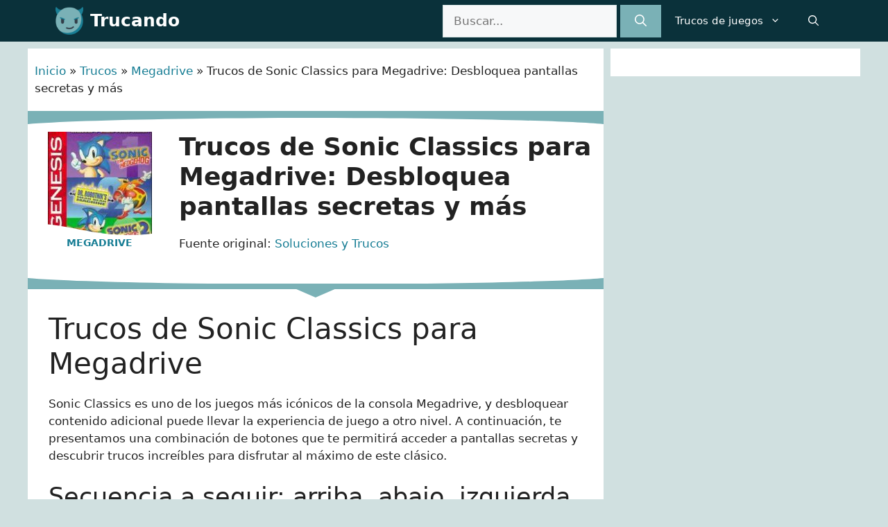

--- FILE ---
content_type: text/html; charset=UTF-8
request_url: https://www.trucando.com/trucos/trucos-sonic-classics-megadrive-pantallas-secretas-listado/
body_size: 23409
content:
<!DOCTYPE html>
<html lang="es">
<head>
	<meta charset="UTF-8">
	<meta name='robots' content='index, follow, max-image-preview:large, max-snippet:-1, max-video-preview:-1' />

<!-- Google Tag Manager for WordPress by gtm4wp.com -->
<script data-cfasync="false" data-pagespeed-no-defer>
	var gtm4wp_datalayer_name = "dataLayer";
	var dataLayer = dataLayer || [];
</script>
<!-- End Google Tag Manager for WordPress by gtm4wp.com --><meta name="viewport" content="width=device-width, initial-scale=1">
	<!-- This site is optimized with the Yoast SEO Premium plugin v20.8 (Yoast SEO v26.8) - https://yoast.com/product/yoast-seo-premium-wordpress/ -->
	<title>Trucos de Sonic Classics para Megadrive: Desbloquea pantallas secretas y más</title>
<link rel='preload' href='https://www.trucando.com/wp-content/uploads/2024/02/logo-trucando.webp' as='image' imagesrcset='' imagesizes='' />
<link rel='preload' href='https://www.trucando.com/wp-content/uploads/2024/03/Sonic-Classics-150x150.jpg' as='image' imagesrcset='' imagesizes='' />
	<meta name="description" content="Desbloquea pantallas secretas y descubre trucos increíbles en Sonic Classics para Megadrive. Sigue la secuencia de botones y explora un mundo lleno de secretos y desafíos únicos. ¡Sumérgete en la emoción de Sonic!" />
	<link rel="canonical" href="https://www.trucando.com/trucos/trucos-sonic-classics-megadrive-pantallas-secretas-listado/" />
	<meta property="og:locale" content="es_ES" />
	<meta property="og:type" content="article" />
	<meta property="og:title" content="Trucos de Sonic Classics para Megadrive: Desbloquea pantallas secretas y más" />
	<meta property="og:description" content="Desbloquea pantallas secretas y descubre trucos increíbles en Sonic Classics para Megadrive. Sigue la secuencia de botones y explora un mundo lleno de secretos y desafíos únicos. ¡Sumérgete en la emoción de Sonic!" />
	<meta property="og:url" content="https://www.trucando.com/trucos/trucos-sonic-classics-megadrive-pantallas-secretas-listado/" />
	<meta property="og:site_name" content="Trucando" />
	<meta property="og:image" content="https://www.trucando.com/wp-content/uploads/2024/03/Sonic-Classics.jpg" />
	<meta property="og:image:width" content="200" />
	<meta property="og:image:height" content="285" />
	<meta property="og:image:type" content="image/jpeg" />
	<!-- / Yoast SEO Premium plugin. -->


<style id='wp-img-auto-sizes-contain-inline-css'>img:is([sizes=auto i],[sizes^="auto," i]){contain-intrinsic-size:3000px 1500px}
/*# sourceURL=wp-img-auto-sizes-contain-inline-css */</style>
<style id='classic-theme-styles-inline-css'>/*! This file is auto-generated */
.wp-block-button__link{color:#fff;background-color:#32373c;border-radius:9999px;box-shadow:none;text-decoration:none;padding:calc(.667em + 2px) calc(1.333em + 2px);font-size:1.125em}.wp-block-file__button{background:#32373c;color:#fff;text-decoration:none}
/*# sourceURL=/wp-includes/css/classic-themes.min.css */</style>
<style class='flying-press-used-css' original-href='https://www.trucando.com/wp-content/cache/flying-press/dc08c66c29ad.style.css'>.thumbs-rating-container{padding:1em 0;display:block}.thumbs-rating-container{border-width:1px 0!important}.thumbs-rating-container{border-color:#E7E7E8!important}.thumbs-rating-container{padding:7px 0px!important}.thumbs-rating-container{margin:12px 0px!important}.thumbs-rating-container button{cursor:pointer}.thumbs-rating-container button:hover{color:#ddd}.thumbs-rating-container .thumbs-rating-already-voted{display:none;font-size:.9em;padding-top:1em}.elperi-container,.elperi-container *{box-sizing:border-box!important;text-transform:none!important;box-shadow:none!important}.elperi-comment{display:none}.elperi-successful-submission-text{display:none;margin:35px 0 33px!important}.elperi-feedback{display:flex}.elperi-layout-side-by-side .elperi-feedback{flex-direction:row!important;gap:32px!important}.elperi-title{margin:0!important;padding:0!important}.elperi-alignment-left .elperi-title,.elperi-alignment-left .elperi-description{text-align:left!important}.elperi-container{display:flex!important;flex-direction:column!important;border-style:solid!important}.elperi-container .elperi-comment{order:3!important}.elperi-button{padding:8px!important;margin:8px!important;cursor:pointer!important;display:flex!important;width:fit-content!important}.elperi-buttons-container{display:flex!important}.elperi-buttons{display:flex!important;gap:16px!important}.elperi-button{height:fit-content!important;transition:opacity .4s!important}.elperi-button:hover{opacity:0.7!important}.elperi-alignment-left .elperi-buttons-container{justify-content:flex-start!important}.elperi-button svg{width:48px!important;height:48px!important}.elperi-button-type-icon{padding:0!important;margin:0!important;width:48px!important;height:48px!important;background:none!important}.elperi-comment{margin:32px 0 0!important}.elperi-comment-label{margin:3px 0 9px!important}.elperi-comment-top-container{display:flex!important}.elperi-comment-character-counter-container{margin-left:auto!important}.elperi-comment-character-counter-number,.elperi-comment-character-counter-text{display:inline-block;margin:3px 0 9px!important}.elperi-comment-label,.elperi-comment-character-counter-number,.elperi-comment-character-counter-text,.elperi-successful-submission-text{font-size:13px!important}.elperi-comment-label,.elperi-comment-character-counter-number,.elperi-comment-character-counter-text,.elperi-successful-submission-text{font-style:normal!important}.elperi-comment-label,.elperi-comment-character-counter-number,.elperi-comment-character-counter-text,.elperi-successful-submission-text{font-weight:400!important}.elperi-comment-label,.elperi-comment-character-counter-number,.elperi-comment-character-counter-text,.elperi-successful-submission-text{line-height:24px!important}.elperi-comment-label{color:#2E2E2F!important}.elperi-successful-submission-text{color:#2E2E2F!important}.elperi-comment-character-counter-number,.elperi-comment-character-counter-text{color:#898A8C!important}.elperi-container{border-width:1px 0!important;border-color:#E7E7E8!important;padding:7px 0px!important;margin:12px 0px!important}.elperi-title{font-size:17px!important;font-style:normal!important;font-weight:400!important;line-height:45px!important;color:#424447!important}.happy-face-cls-1,.sad-face-cls-1,.thumb-up-cls-1,.thumb-down-cls-1{fill:#c8c8c8!important}.happy-face-cls-3,.sad-face-cls-4,.thumb-up-cls-3,.thumb-down-cls-3{fill:#666666!important}.elperi-yes:hover .elperi-icon-primary-color,.elperi-yes-selected .elperi-icon-primary-color{fill:#7db340!important}.elperi-yes:hover .elperi-icon-secondary-color,.elperi-yes-selected .elperi-icon-secondary-color{fill:#397038!important}.elperi-no:hover .elperi-icon-primary-color,.elperi-no-selected .elperi-icon-primary-color{fill:#e89795!important}.elperi-no:hover .elperi-icon-secondary-color,.elperi-no-selected .elperi-icon-secondary-color{fill:#94322c!important}.elperi-icon-circle{fill:#dddddd!important}.elperi-button,.elperi-comment-textarea{border-radius:4px!important}</style>
<link rel='stylesheet' id='thumbs_rating_styles-css' href='https://www.trucando.com/wp-content/cache/flying-press/dc08c66c29ad.style.css' media="print"  onload="this.onload=null;this.rel='stylesheet';this.media='all';"/>
<style class='flying-press-used-css' original-href='https://www.trucando.com/wp-content/cache/flying-press/f9b0b1948dca.widget-areas.min.css'>@media (max-width:768px){.top-bar .inside-top-bar{justify-content:center}}</style>
<link rel='stylesheet' id='generate-widget-areas-css' href='https://www.trucando.com/wp-content/cache/flying-press/f9b0b1948dca.widget-areas.min.css' media="print"  onload="this.onload=null;this.rel='stylesheet';this.media='all';"/>
<style class='flying-press-used-css' original-href='https://www.trucando.com/wp-content/cache/flying-press/867585929ee8.main.min.css'>blockquote,body,dd,dl,dt,fieldset,figure,h1,h2,h3,h4,h5,h6,hr,html,iframe,legend,li,ol,p,pre,textarea,ul{margin:0;padding:0;border:0}html{font-family:sans-serif;-webkit-text-size-adjust:100%;-ms-text-size-adjust:100%;-webkit-font-smoothing:antialiased;-moz-osx-font-smoothing:grayscale}main{display:block}html{box-sizing:border-box}*,::after,::before{box-sizing:inherit}button,input,optgroup,select,textarea{font-family:inherit;font-size:100%;margin:0}[type=search]{-webkit-appearance:textfield;outline-offset:-2px}[type=search]::-webkit-search-decoration{-webkit-appearance:none}::-moz-focus-inner{border-style:none;padding:0}:-moz-focusring{outline:1px dotted ButtonText}body,button,input,select,textarea{font-family:-apple-system,system-ui,BlinkMacSystemFont,"Segoe UI",Helvetica,Arial,sans-serif,"Apple Color Emoji","Segoe UI Emoji","Segoe UI Symbol";font-weight:400;text-transform:none;font-size:17px;line-height:1.5}p{margin-bottom:1.5em}h1,h2,h3,h4,h5,h6{font-family:inherit;font-size:100%;font-style:inherit;font-weight:inherit}h1{font-size:42px;margin-bottom:20px;line-height:1.2em;font-weight:400;text-transform:none}h2{font-size:35px;margin-bottom:20px;line-height:1.2em;font-weight:400;text-transform:none}h3{font-size:29px;margin-bottom:20px;line-height:1.2em;font-weight:400;text-transform:none}h5{font-size:20px}h4,h5,h6{margin-bottom:20px}ol,ul{margin:0 0 1.5em 3em}ul{list-style:disc}li>ol,li>ul{margin-bottom:0;margin-left:1.5em}b,strong{font-weight:700}ins,mark{text-decoration:none}img{height:auto;max-width:100%}button,input[type=button],input[type=reset],input[type=submit]{background:#55555e;color:#fff;border:1px solid transparent;cursor:pointer;-webkit-appearance:button;padding:10px 20px}input[type=email],input[type=number],input[type=password],input[type=search],input[type=tel],input[type=text],input[type=url],select,textarea{border:1px solid;border-radius:0;padding:10px 15px;max-width:100%}a,button,input{transition:color .1s ease-in-out,background-color .1s ease-in-out}a{text-decoration:none}.screen-reader-text{border:0;clip:rect(1px,1px,1px,1px);-webkit-clip-path:inset(50%);clip-path:inset(50%);height:1px;margin:-1px;overflow:hidden;padding:0;position:absolute!important;width:1px;word-wrap:normal!important}.screen-reader-text:focus{background-color:#f1f1f1;border-radius:3px;box-shadow:0 0 2px 2px rgba(0,0,0,.6);clip:auto!important;-webkit-clip-path:none;clip-path:none;color:#21759b;display:block;font-size:.875rem;font-weight:700;height:auto;left:5px;line-height:normal;padding:15px 23px 14px;text-decoration:none;top:5px;width:auto;z-index:100000}#primary[tabindex="-1"]:focus{outline:0}.main-navigation{z-index:100;padding:0;clear:both;display:block}.main-navigation a{display:block;text-decoration:none;font-weight:400;text-transform:none;font-size:15px}.main-navigation ul{list-style:none;margin:0;padding-left:0}.main-navigation .main-nav ul li a{padding-left:20px;padding-right:20px;line-height:60px}.inside-navigation{position:relative}.main-navigation .inside-navigation{display:flex;align-items:center;flex-wrap:wrap;justify-content:space-between}.main-navigation .main-nav>ul{display:flex;flex-wrap:wrap;align-items:center}.main-navigation li{position:relative}.main-navigation .menu-bar-items{display:flex;align-items:center;font-size:15px}.main-navigation .menu-bar-items a{color:inherit}.main-navigation .menu-bar-item{position:relative}.main-navigation .menu-bar-item>a{padding-left:20px;padding-right:20px;line-height:60px}.sidebar .main-navigation .main-nav{flex-basis:100%}.sidebar .main-navigation .main-nav>ul{flex-direction:column}.sidebar .main-navigation .menu-bar-items{margin:0 auto}.nav-align-right .inside-navigation{justify-content:flex-end}.main-navigation ul ul{display:block;box-shadow:1px 1px 0 rgba(0,0,0,.1);float:left;position:absolute;left:-99999px;opacity:0;z-index:99999;width:200px;text-align:left;top:auto;transition:opacity 80ms linear;transition-delay:0s;pointer-events:none;height:0;overflow:hidden}.main-navigation ul ul a{display:block}.main-navigation ul ul li{width:100%}.main-navigation .main-nav ul ul li a{line-height:normal;padding:10px 20px;font-size:14px}.main-navigation .main-nav ul li.menu-item-has-children>a{padding-right:0;position:relative}.main-navigation:not(.toggled) ul li.sfHover>ul,.main-navigation:not(.toggled) ul li:hover>ul{left:auto;opacity:1;transition-delay:150ms;pointer-events:auto;height:auto;overflow:visible}.main-navigation:not(.toggled) ul ul li.sfHover>ul,.main-navigation:not(.toggled) ul ul li:hover>ul{left:100%;top:0}.menu-item-has-children .dropdown-menu-toggle{display:inline-block;height:100%;clear:both;padding-right:20px;padding-left:10px}.menu-item-has-children ul .dropdown-menu-toggle{padding-top:10px;padding-bottom:10px;margin-top:-10px}.sidebar .menu-item-has-children .dropdown-menu-toggle,nav ul ul .menu-item-has-children .dropdown-menu-toggle{float:right}.widget-area .main-navigation li{float:none;display:block;width:100%;padding:0;margin:0}.sidebar .main-navigation.sub-menu-right ul li.sfHover ul,.sidebar .main-navigation.sub-menu-right ul li:hover ul{top:0;left:100%}.main-title{margin:0;font-size:25px;line-height:1.2em;word-wrap:break-word;font-weight:700;text-transform:none}.site-logo{display:inline-block;max-width:100%}.entry-header,.site-content{word-wrap:break-word}embed,iframe,object{max-width:100%}.site-content{display:flex}.grid-container{margin-left:auto;margin-right:auto;max-width:1200px}.page-header,.sidebar .widget,.site-main>*{margin-bottom:20px}.separate-containers .site-main{margin:20px}.separate-containers.both-right .site-main,.separate-containers.right-sidebar .site-main{margin-left:0}.separate-containers .inside-left-sidebar,.separate-containers .inside-right-sidebar{margin-top:20px;margin-bottom:20px}.widget-area .main-navigation{margin-bottom:20px}.one-container .site-main>:last-child,.separate-containers .site-main>:last-child{margin-bottom:0}.sidebar .grid-container{max-width:100%;width:100%}.gp-icon{display:inline-flex;align-self:center}.gp-icon svg{height:1em;width:1em;top:.125em;position:relative;fill:currentColor}.close-search .icon-search svg:first-child,.icon-menu-bars svg:nth-child(2),.icon-search svg:nth-child(2),.toggled .icon-menu-bars svg:first-child{display:none}.container.grid-container{width:auto}.menu-toggle,.mobile-bar-items,.sidebar-nav-mobile{display:none}.menu-toggle{padding:0 20px;line-height:60px;margin:0;font-weight:400;text-transform:none;font-size:15px;cursor:pointer}.menu-toggle .mobile-menu{padding-left:3px}.menu-toggle .gp-icon+.mobile-menu{padding-left:9px}.menu-toggle .mobile-menu:empty{display:none}button.menu-toggle{background-color:transparent;flex-grow:1;border:0;text-align:center}button.menu-toggle:active,button.menu-toggle:focus,button.menu-toggle:hover{background-color:transparent}.has-menu-bar-items button.menu-toggle{flex-grow:0}@media (max-width:768px){.hide-on-mobile{display:none!important}a,body,button,input,select,textarea{transition:all 0s ease-in-out}.site-content{flex-direction:column}.container .site-content .content-area{width:auto}.is-left-sidebar.sidebar,.is-right-sidebar.sidebar{width:auto;order:initial}#main{margin-left:0;margin-right:0}body:not(.no-sidebar) #main{margin-bottom:0}}@media (min-width:769px) and (max-width:1024px){.hide-on-tablet{display:none!important}}@media (min-width:1025px){.hide-on-desktop{display:none!important}}</style>
<link rel='stylesheet' id='generate-style-css' href='https://www.trucando.com/wp-content/cache/flying-press/867585929ee8.main.min.css' media="print"  onload="this.onload=null;this.rel='stylesheet';this.media='all';"/>
<style id='generate-style-inline-css'>body{background-color:var(--base);color:var(--contrast);}a{color:var(--contrast-2);}a:hover, a:focus, a:active{color:var(--accent);}.wp-block-group__inner-container{max-width:1200px;margin-left:auto;margin-right:auto;}:root{--contrast:#222222;--contrast-1:#0a313a;--contrast-2:#187e95;--contrast-3:#7ab1b6;--base:#d0e0e0;--base-2:#f7f8f9;--base-3:#ffffff;--accent:#39aec8;}:root .has-contrast-color{color:var(--contrast);}:root .has-contrast-background-color{background-color:var(--contrast);}:root .has-contrast-1-color{color:var(--contrast-1);}:root .has-contrast-1-background-color{background-color:var(--contrast-1);}:root .has-contrast-2-color{color:var(--contrast-2);}:root .has-contrast-2-background-color{background-color:var(--contrast-2);}:root .has-contrast-3-color{color:var(--contrast-3);}:root .has-contrast-3-background-color{background-color:var(--contrast-3);}:root .has-base-color{color:var(--base);}:root .has-base-background-color{background-color:var(--base);}:root .has-base-2-color{color:var(--base-2);}:root .has-base-2-background-color{background-color:var(--base-2);}:root .has-base-3-color{color:var(--base-3);}:root .has-base-3-background-color{background-color:var(--base-3);}:root .has-accent-color{color:var(--accent);}:root .has-accent-background-color{background-color:var(--accent);}.gp-modal:not(.gp-modal--open):not(.gp-modal--transition){display:none;}.gp-modal--transition:not(.gp-modal--open){pointer-events:none;}.gp-modal-overlay:not(.gp-modal-overlay--open):not(.gp-modal--transition){display:none;}.gp-modal__overlay{display:none;position:fixed;top:0;left:0;right:0;bottom:0;background:rgba(0,0,0,0.2);display:flex;justify-content:center;align-items:center;z-index:10000;backdrop-filter:blur(3px);transition:opacity 500ms ease;opacity:0;}.gp-modal--open:not(.gp-modal--transition) .gp-modal__overlay{opacity:1;}.gp-modal__container{max-width:100%;max-height:100vh;transform:scale(0.9);transition:transform 500ms ease;padding:0 10px;}.gp-modal--open:not(.gp-modal--transition) .gp-modal__container{transform:scale(1);}.search-modal-fields{display:flex;}.gp-search-modal .gp-modal__overlay{align-items:flex-start;padding-top:25vh;background:var(--gp-search-modal-overlay-bg-color);}.search-modal-form{width:500px;max-width:100%;background-color:var(--gp-search-modal-bg-color);color:var(--gp-search-modal-text-color);}.search-modal-form .search-field, .search-modal-form .search-field:focus{width:100%;height:60px;background-color:transparent;border:0;appearance:none;color:currentColor;}.search-modal-fields button, .search-modal-fields button:active, .search-modal-fields button:focus, .search-modal-fields button:hover{background-color:transparent;border:0;color:currentColor;width:60px;}.top-bar{background-color:#636363;color:#ffffff;}.top-bar a{color:#ffffff;}.top-bar a:hover{color:#303030;}.site-header{background-color:var(--contrast-2);color:var(--base-3);}.site-header a{color:var(--contrast-3);}.site-header a:hover{color:var(--accent);}.main-title a,.main-title a:hover{color:var(--base-3);}.site-description{color:var(--base-3);}.main-navigation,.main-navigation ul ul{background-color:var(--contrast-1);}.main-navigation .main-nav ul li a, .main-navigation .menu-toggle, .main-navigation .menu-bar-items{color:var(--base-3);}.main-navigation .main-nav ul li:not([class*="current-menu-"]):hover > a, .main-navigation .main-nav ul li:not([class*="current-menu-"]):focus > a, .main-navigation .main-nav ul li.sfHover:not([class*="current-menu-"]) > a, .main-navigation .menu-bar-item:hover > a, .main-navigation .menu-bar-item.sfHover > a{color:var(--base);background-color:var(--contrast-1);}button.menu-toggle:hover,button.menu-toggle:focus{color:var(--base-3);}.main-navigation .main-nav ul li[class*="current-menu-"] > a{color:var(--contrast-3);background-color:var(--contrast-1);}.navigation-search input[type="search"],.navigation-search input[type="search"]:active, .navigation-search input[type="search"]:focus, .main-navigation .main-nav ul li.search-item.active > a, .main-navigation .menu-bar-items .search-item.active > a{color:var(--base);background-color:var(--contrast-1);}.main-navigation ul ul{background-color:var(--contrast-2);}.main-navigation .main-nav ul ul li a{color:var(--base-3);}.main-navigation .main-nav ul ul li:not([class*="current-menu-"]):hover > a,.main-navigation .main-nav ul ul li:not([class*="current-menu-"]):focus > a, .main-navigation .main-nav ul ul li.sfHover:not([class*="current-menu-"]) > a{color:var(--base);background-color:var(--contrast-2);}.main-navigation .main-nav ul ul li[class*="current-menu-"] > a{color:var(--base);}.separate-containers .inside-article, .separate-containers .comments-area, .separate-containers .page-header, .one-container .container, .separate-containers .paging-navigation, .inside-page-header{background-color:var(--base-3);}.entry-title a{color:var(--contrast);}.entry-title a:hover{color:var(--contrast-2);}.entry-meta{color:var(--contrast-2);}.sidebar .widget{background-color:var(--base-3);}.footer-widgets{background-color:var(--base-3);}.site-info{color:var(--base-3);background-color:var(--contrast-2);}input[type="text"],input[type="email"],input[type="url"],input[type="password"],input[type="search"],input[type="tel"],input[type="number"],textarea,select{color:var(--contrast);background-color:var(--base-2);border-color:var(--base);}input[type="text"]:focus,input[type="email"]:focus,input[type="url"]:focus,input[type="password"]:focus,input[type="search"]:focus,input[type="tel"]:focus,input[type="number"]:focus,textarea:focus,select:focus{color:var(--contrast);background-color:var(--base-2);border-color:var(--contrast-3);}button,html input[type="button"],input[type="reset"],input[type="submit"],a.button,a.wp-block-button__link:not(.has-background){color:#ffffff;background-color:var(--contrast-3);}button:hover,html input[type="button"]:hover,input[type="reset"]:hover,input[type="submit"]:hover,a.button:hover,button:focus,html input[type="button"]:focus,input[type="reset"]:focus,input[type="submit"]:focus,a.button:focus,a.wp-block-button__link:not(.has-background):active,a.wp-block-button__link:not(.has-background):focus,a.wp-block-button__link:not(.has-background):hover{color:#ffffff;background-color:var(--contrast-2);}a.generate-back-to-top{background-color:rgba( 0,0,0,0.4 );color:#ffffff;}a.generate-back-to-top:hover,a.generate-back-to-top:focus{background-color:rgba( 0,0,0,0.6 );color:#ffffff;}:root{--gp-search-modal-bg-color:var(--base-3);--gp-search-modal-text-color:var(--contrast);--gp-search-modal-overlay-bg-color:rgba(0,0,0,0.2);}@media (max-width: 768px){.main-navigation .menu-bar-item:hover > a, .main-navigation .menu-bar-item.sfHover > a{background:none;color:var(--base-3);}}.nav-below-header .main-navigation .inside-navigation.grid-container, .nav-above-header .main-navigation .inside-navigation.grid-container{padding:0px 20px 0px 20px;}.site-main .wp-block-group__inner-container{padding:40px;}.separate-containers .paging-navigation{padding-top:20px;padding-bottom:20px;}.entry-content .alignwide, body:not(.no-sidebar) .entry-content .alignfull{margin-left:-40px;width:calc(100% + 80px);max-width:calc(100% + 80px);}.sidebar .widget, .page-header, .widget-area .main-navigation, .site-main > *{margin-bottom:10px;}.separate-containers .site-main{margin:10px;}.both-right .inside-left-sidebar,.both-left .inside-left-sidebar{margin-right:5px;}.both-right .inside-right-sidebar,.both-left .inside-right-sidebar{margin-left:5px;}.separate-containers .featured-image{margin-top:10px;}.separate-containers .inside-right-sidebar, .separate-containers .inside-left-sidebar{margin-top:10px;margin-bottom:10px;}.rtl .menu-item-has-children .dropdown-menu-toggle{padding-left:20px;}.rtl .main-navigation .main-nav ul li.menu-item-has-children > a{padding-right:20px;}@media (max-width:768px){.separate-containers .inside-article, .separate-containers .comments-area, .separate-containers .page-header, .separate-containers .paging-navigation, .one-container .site-content, .inside-page-header{padding:30px;}.site-main .wp-block-group__inner-container{padding:30px;}.inside-top-bar{padding-right:30px;padding-left:30px;}.inside-header{padding-right:30px;padding-left:30px;}.widget-area .widget{padding-top:30px;padding-right:30px;padding-bottom:30px;padding-left:30px;}.footer-widgets-container{padding-top:30px;padding-right:30px;padding-bottom:30px;padding-left:30px;}.inside-site-info{padding-right:30px;padding-left:30px;}.entry-content .alignwide, body:not(.no-sidebar) .entry-content .alignfull{margin-left:-30px;width:calc(100% + 60px);max-width:calc(100% + 60px);}.one-container .site-main .paging-navigation{margin-bottom:10px;}}/* End cached CSS */.is-right-sidebar{width:30%;}.is-left-sidebar{width:30%;}.site-content .content-area{width:70%;}@media (max-width: 768px){.main-navigation .menu-toggle,.sidebar-nav-mobile:not(#sticky-placeholder){display:block;}.main-navigation ul,.gen-sidebar-nav,.main-navigation:not(.slideout-navigation):not(.toggled) .main-nav > ul,.has-inline-mobile-toggle #site-navigation .inside-navigation > *:not(.navigation-search):not(.main-nav){display:none;}.nav-align-right .inside-navigation,.nav-align-center .inside-navigation{justify-content:space-between;}}
.dynamic-author-image-rounded{border-radius:100%;}.dynamic-featured-image, .dynamic-author-image{vertical-align:middle;}.one-container.blog .dynamic-content-template:not(:last-child), .one-container.archive .dynamic-content-template:not(:last-child){padding-bottom:0px;}.dynamic-entry-excerpt > p:last-child{margin-bottom:0px;}
/*# sourceURL=generate-style-inline-css */</style>
<style class='flying-press-used-css' original-href='https://www.trucando.com/wp-content/cache/flying-press/d6554fc62609.style.css'></style>
<link rel='stylesheet' id='generate-child-css' href='https://www.trucando.com/wp-content/cache/flying-press/d6554fc62609.style.css' media="print"  onload="this.onload=null;this.rel='stylesheet';this.media='all';"/>
<style id='generateblocks-inline-css'>.gb-grid-wrapper-c71f17ac{display:flex;flex-wrap:wrap;}.gb-grid-wrapper-c71f17ac > .gb-grid-column{box-sizing:border-box;}.gb-grid-wrapper-0bf8172a{display:flex;flex-wrap:wrap;margin-left:-80px;}.gb-grid-wrapper-0bf8172a > .gb-grid-column{box-sizing:border-box;padding-left:80px;}.gb-grid-wrapper-07599f29{display:flex;flex-wrap:wrap;}.gb-grid-wrapper-07599f29 > .gb-grid-column{box-sizing:border-box;padding-bottom:20px;}.gb-grid-wrapper-dd31d984{display:flex;flex-wrap:wrap;margin-left:-15px;}.gb-grid-wrapper-dd31d984 > .gb-grid-column{box-sizing:border-box;padding-left:15px;}.gb-grid-wrapper-655d347d{display:flex;flex-wrap:wrap;align-items:center;margin-left:-20px;}.gb-grid-wrapper-655d347d > .gb-grid-column{box-sizing:border-box;padding-left:20px;}.gb-grid-wrapper-65f1bed3{display:flex;flex-wrap:wrap;justify-content:flex-end;margin-left:-20px;}.gb-grid-wrapper-65f1bed3 > .gb-grid-column{box-sizing:border-box;padding-left:20px;}.gb-grid-wrapper-a653f470{display:flex;flex-wrap:wrap;margin-left:-80px;}.gb-grid-wrapper-a653f470 > .gb-grid-column{box-sizing:border-box;padding-left:80px;}.gb-grid-wrapper-ad9cd8c5{display:flex;flex-wrap:wrap;}.gb-grid-wrapper-ad9cd8c5 > .gb-grid-column{box-sizing:border-box;padding-bottom:20px;}.gb-grid-wrapper-2a23acc3{display:flex;flex-wrap:wrap;margin-left:-15px;}.gb-grid-wrapper-2a23acc3 > .gb-grid-column{box-sizing:border-box;padding-left:15px;}.gb-grid-wrapper-b010584c{display:flex;flex-wrap:wrap;align-items:center;margin-left:-20px;}.gb-grid-wrapper-b010584c > .gb-grid-column{box-sizing:border-box;padding-left:20px;}.gb-grid-wrapper-481dd47b{display:flex;flex-wrap:wrap;justify-content:flex-end;margin-left:-20px;}.gb-grid-wrapper-481dd47b > .gb-grid-column{box-sizing:border-box;padding-left:20px;}.gb-grid-wrapper-dabb55b3{display:flex;flex-wrap:wrap;margin-left:-20px;}.gb-grid-wrapper-dabb55b3 > .gb-grid-column{box-sizing:border-box;padding-left:20px;}.gb-grid-wrapper-0eac5c94{display:flex;flex-wrap:wrap;margin-left:-20px;}.gb-grid-wrapper-0eac5c94 > .gb-grid-column{box-sizing:border-box;padding-left:20px;}.gb-container.gb-tabs__item:not(.gb-tabs__item-open){display:none;}.gb-grid-wrapper > .gb-grid-column-2b6b2abc{width:100%;}.gb-container-75cfa08d{background-color:#222222;}.gb-container-3ed73481{max-width:1200px;z-index:1;position:relative;padding:100px 40px;margin-right:auto;margin-left:auto;}.gb-container-5fecd372{height:100%;}.gb-grid-wrapper > .gb-grid-column-5fecd372{width:33.33%;}.gb-container-be475f0b{display:flex;column-gap:10px;row-gap:10px;}.gb-container-78a424f4{height:100%;}.gb-grid-wrapper > .gb-grid-column-78a424f4{width:33.33%;}.gb-container-137cb08c{height:100%;padding-bottom:20px;border-bottom:1px solid rgba(67, 67, 87, 0.3);}.gb-grid-wrapper > .gb-grid-column-137cb08c{width:100%;}.gb-container-26d77938{height:100%;}.gb-grid-wrapper > .gb-grid-column-26d77938{flex-grow:0;}.gb-container-476f70af{height:100%;}.gb-grid-wrapper > .gb-grid-column-476f70af{flex-grow:1;flex-basis:0px;}.gb-container-18611997{height:100%;}.gb-grid-wrapper > .gb-grid-column-18611997{width:33.33%;}.gb-container-9b289143{background-color:#4f4f65;}.gb-container-6b7961cc{max-width:1200px;padding:25px 40px;margin-right:auto;margin-left:auto;}.gb-container-e2a564d9{height:100%;}.gb-container-3417e8f3{height:100%;}.gb-grid-wrapper > .gb-grid-column-3417e8f3{flex-grow:1;}.gb-container-e81caae7{height:100%;}.gb-container-4c097cb2{height:100%;}.gb-container-dc6fec7a{height:100%;}.gb-container-ba23d58b{background-color:var(--accent);}.gb-container-8a41d2e1{max-width:1200px;z-index:1;position:relative;padding:100px 40px;margin-right:auto;margin-left:auto;}.gb-container-b43166c8{height:100%;}.gb-grid-wrapper > .gb-grid-column-b43166c8{width:33.33%;}.gb-container-0553e7bc{display:flex;column-gap:10px;row-gap:10px;}.gb-container-c039f873{height:100%;}.gb-grid-wrapper > .gb-grid-column-c039f873{width:33.33%;}.gb-container-c30549d4{height:100%;padding-bottom:20px;border-bottom:1px solid rgba(67, 67, 87, 0.3);}.gb-grid-wrapper > .gb-grid-column-c30549d4{width:100%;}.gb-container-6bf98a81{height:100%;}.gb-grid-wrapper > .gb-grid-column-6bf98a81{flex-grow:0;}.gb-container-1533dc31{height:100%;}.gb-grid-wrapper > .gb-grid-column-1533dc31{flex-grow:1;flex-basis:0px;}.gb-container-79e5c517{height:100%;}.gb-grid-wrapper > .gb-grid-column-79e5c517{width:33.33%;}.gb-container-3a035f8d{background-color:#4f4f65;}.gb-container-3e456c3a{max-width:1200px;padding:25px 40px;margin-right:auto;margin-left:auto;}.gb-container-97902f73{height:100%;}.gb-container-f403ed1b{height:100%;}.gb-grid-wrapper > .gb-grid-column-f403ed1b{flex-grow:1;}.gb-container-7003965f{height:100%;}.gb-container-67db20a8{height:100%;}.gb-container-4bac2c85{height:100%;}.gb-container-08ee415c{position:relative;padding:20px 10px;border-top:10px solid var(--contrast-3);background-color:var(--base-3);}.gb-container-08ee415c > .gb-shapes .gb-shape-1{color:var(--contrast-3);position:absolute;overflow:hidden;pointer-events:none;line-height:0;left:0;right:0;top:-1px;transform:scaleY(-1) scaleX(-1);}.gb-container-08ee415c > .gb-shapes .gb-shape-1 svg{height:10px;width:calc(100% + 1.3px);fill:currentColor;position:relative;left:50%;transform:translateX(-50%);min-width:100%;}.gb-container-08ee415c > .gb-shapes .gb-shape-2{color:var(--contrast-3);position:absolute;overflow:hidden;pointer-events:none;line-height:0;left:0;right:0;bottom:-1px;}.gb-container-08ee415c > .gb-shapes .gb-shape-2 svg{height:10px;width:calc(100% + 1.3px);fill:currentColor;position:relative;left:50%;transform:translateX(-50%);min-width:100%;}.gb-container-68a1e489{position:relative;overflow-x:hidden;overflow-y:hidden;text-align:center;}.gb-grid-wrapper > .gb-grid-column-68a1e489{width:25%;}.gb-container-c3b89434{position:relative;}.gb-container-c3b89434 > .gb-shapes .gb-shape-1{color:var(--base-3);position:absolute;overflow:hidden;pointer-events:none;line-height:0;left:0;right:0;bottom:-1px;}.gb-container-c3b89434 > .gb-shapes .gb-shape-1 svg{height:20px;width:calc(100% + 1.3px);fill:currentColor;position:relative;left:50%;transform:translateX(-50%);min-width:100%;}.gb-container-7805ac96{display:flex;flex-direction:column;align-items:center;justify-content:center;}.gb-container-73ed3122{position:relative;}.gb-grid-wrapper > .gb-grid-column-73ed3122{width:75%;}.gb-container-8c6f32c7{position:relative;padding:40px 30px;background-color:var(--base-3);}.gb-container-8c6f32c7 > .gb-shapes .gb-shape-1{color:var(--contrast-3);position:absolute;overflow:hidden;pointer-events:none;line-height:0;left:0;right:0;top:-1px;transform:scaleY(-1);}.gb-container-8c6f32c7 > .gb-shapes .gb-shape-1 svg{height:20px;width:calc(100% + 1.3px);fill:currentColor;position:relative;left:50%;transform:translateX(-50%);min-width:100%;}.gb-container-8c6f32c7 > .gb-shapes .gb-shape-2{color:var(--contrast-3);position:absolute;overflow:hidden;pointer-events:none;line-height:0;left:0;right:0;bottom:-1px;}.gb-container-8c6f32c7 > .gb-shapes .gb-shape-2 svg{height:20px;width:calc(100% + 1.3px);fill:currentColor;position:relative;left:50%;transform:translateX(-50%);min-width:100%;}.gb-container-4df1c9dd{position:relative;padding:20px 10px 10px;border-bottom:10px solid var(--contrast-3);background-color:var(--base-3);}.gb-container-4df1c9dd > .gb-shapes .gb-shape-1{color:var(--contrast-3);position:absolute;overflow:hidden;pointer-events:none;line-height:0;left:0;right:0;top:-1px;transform:scaleY(-1) scaleX(-1);}.gb-container-4df1c9dd > .gb-shapes .gb-shape-1 svg{height:10px;width:calc(100% + 1.3px);fill:currentColor;position:relative;left:50%;transform:translateX(-50%);min-width:100%;}.gb-container-4df1c9dd > .gb-shapes .gb-shape-2{color:var(--contrast-3);position:absolute;overflow:hidden;pointer-events:none;line-height:0;left:0;right:0;bottom:-1px;}.gb-container-4df1c9dd > .gb-shapes .gb-shape-2 svg{height:10px;width:calc(100% + 1.3px);fill:currentColor;position:relative;left:50%;transform:translateX(-50%);min-width:100%;}.gb-container-8dbd527f{position:relative;overflow-x:hidden;overflow-y:hidden;text-align:center;background-color:var(--base);}.gb-grid-wrapper > .gb-grid-column-8dbd527f{width:25%;}.gb-container-32cf2902{border:1px solid;}.gb-grid-wrapper > .gb-grid-column-9909ff63{width:75%;}.gb-container-98320db0{padding:20px 10px;margin-bottom:0px;background-color:var(--base-3);}.gb-container-98374c47{text-align:center;padding-top:20px;padding-bottom:20px;background-color:var(--base-3);}.gb-container-0316f283{background-color:var(--contrast-1);}.gb-container-36f8dcf8{max-width:1200px;padding-top:50px;padding-bottom:50px;margin-right:auto;margin-left:auto;}.gb-container-92178640{max-width:200px;text-align:center;margin-right:auto;margin-left:auto;}.gb-container-d46cb997{background-color:var(--contrast-2);}.gb-container-54230299{max-width:1200px;padding-top:25px;padding-bottom:25px;margin-right:auto;margin-left:auto;}p.gb-headline-b4cb55c6{margin-bottom:5px;}h5.gb-headline-eb677fb2{font-weight:700;text-transform:uppercase;margin-bottom:15px;color:#ffffff;}p.gb-headline-874ccaf6{font-size:15px;font-weight:300;margin-bottom:40px;color:var(--base-2);}h5.gb-headline-5406cb97{font-weight:700;text-transform:uppercase;margin-bottom:15px;color:#ffffff;}h6.gb-headline-2613ae66{font-size:15px;font-weight:700;margin-bottom:5px;}h6.gb-headline-2613ae66 a{color:var(--base-2);}h6.gb-headline-2613ae66 a:hover{color:var(--contrast-3);}p.gb-headline-6cb6e977{font-size:13px;margin-bottom:0px;color:var(--contrast-3);}h5.gb-headline-00cba861{font-weight:700;text-transform:uppercase;margin-bottom:15px;color:#ffffff;}p.gb-headline-577de4b0{display:inline-block;font-size:15px;text-transform:capitalize;padding:20px;margin-bottom:40px;border-radius:3px;color:#ffffff;background-color:#4f4f65;}p.gb-headline-92d62448{display:flex;align-items:center;font-size:15px;text-transform:capitalize;color:#a6a6ae;}p.gb-headline-92d62448 .gb-icon{line-height:0;padding-right:1em;}p.gb-headline-92d62448 .gb-icon svg{width:1.4em;height:1.4em;fill:currentColor;}p.gb-headline-eec53f8b{display:flex;align-items:center;font-size:15px;text-transform:capitalize;color:#a6a6ae;}p.gb-headline-eec53f8b a{color:#a6a6ae;}p.gb-headline-eec53f8b a:hover{color:#f0f0f0;}p.gb-headline-eec53f8b .gb-icon{line-height:0;padding-right:1em;}p.gb-headline-eec53f8b .gb-icon svg{width:1.4em;height:1.4em;fill:currentColor;}p.gb-headline-fb54255d{display:flex;align-items:center;font-size:15px;margin-bottom:0px;color:#a6a6ae;}p.gb-headline-fb54255d a{color:#a6a6ae;}p.gb-headline-fb54255d a:hover{color:#f0f0f0;}p.gb-headline-fb54255d .gb-icon{line-height:0;padding-right:1em;}p.gb-headline-fb54255d .gb-icon svg{width:1.4em;height:1.4em;fill:currentColor;}p.gb-headline-c036edd7{font-size:15px;margin-bottom:0px;color:#f0f0f0;}p.gb-headline-c036edd7 a{color:#f0f0f0;}p.gb-headline-c036edd7 a:hover{color:#ffffff;}p.gb-headline-07c92c91{font-size:15px;text-transform:capitalize;margin-bottom:0px;}p.gb-headline-07c92c91 a{color:#f0f0f0;}p.gb-headline-07c92c91 a:hover{color:#ffffff;}p.gb-headline-19dbc851{font-size:15px;text-transform:capitalize;margin-bottom:0px;}p.gb-headline-19dbc851 a{color:#f0f0f0;}p.gb-headline-19dbc851 a:hover{color:#ffffff;}p.gb-headline-7470a67f{font-size:15px;text-transform:capitalize;margin-bottom:0px;}p.gb-headline-7470a67f a{color:#f0f0f0;}p.gb-headline-7470a67f a:hover{color:#ffffff;}h5.gb-headline-15493296{font-weight:700;text-transform:uppercase;margin-bottom:15px;color:#ffffff;}p.gb-headline-2dbf5ffd{font-size:15px;font-weight:300;margin-bottom:40px;color:var(--base-2);}h5.gb-headline-e25eb4fb{font-weight:700;text-transform:uppercase;margin-bottom:15px;color:#ffffff;}h6.gb-headline-f4a6b7eb{font-size:15px;font-weight:700;margin-bottom:5px;}h6.gb-headline-f4a6b7eb a{color:var(--base-2);}h6.gb-headline-f4a6b7eb a:hover{color:var(--contrast-3);}p.gb-headline-1179d298{font-size:13px;margin-bottom:0px;color:var(--contrast-3);}h5.gb-headline-9d5bed3e{font-weight:700;text-transform:uppercase;margin-bottom:15px;color:#ffffff;}p.gb-headline-dbfb272d{display:inline-block;font-size:15px;text-transform:capitalize;padding:20px;margin-bottom:40px;border-radius:3px;color:#ffffff;background-color:#4f4f65;}p.gb-headline-89c9d7ab{display:flex;align-items:center;font-size:15px;text-transform:capitalize;color:#a6a6ae;}p.gb-headline-89c9d7ab .gb-icon{line-height:0;padding-right:1em;}p.gb-headline-89c9d7ab .gb-icon svg{width:1.4em;height:1.4em;fill:currentColor;}p.gb-headline-8df5ae0d{display:flex;align-items:center;font-size:15px;text-transform:capitalize;color:#a6a6ae;}p.gb-headline-8df5ae0d a{color:#a6a6ae;}p.gb-headline-8df5ae0d a:hover{color:#f0f0f0;}p.gb-headline-8df5ae0d .gb-icon{line-height:0;padding-right:1em;}p.gb-headline-8df5ae0d .gb-icon svg{width:1.4em;height:1.4em;fill:currentColor;}p.gb-headline-be4a6043{display:flex;align-items:center;font-size:15px;margin-bottom:0px;color:#a6a6ae;}p.gb-headline-be4a6043 a{color:#a6a6ae;}p.gb-headline-be4a6043 a:hover{color:#f0f0f0;}p.gb-headline-be4a6043 .gb-icon{line-height:0;padding-right:1em;}p.gb-headline-be4a6043 .gb-icon svg{width:1.4em;height:1.4em;fill:currentColor;}p.gb-headline-102b5a4a{font-size:15px;margin-bottom:0px;color:#f0f0f0;}p.gb-headline-102b5a4a a{color:#f0f0f0;}p.gb-headline-102b5a4a a:hover{color:#ffffff;}p.gb-headline-6b46c508{font-size:15px;text-transform:capitalize;margin-bottom:0px;}p.gb-headline-6b46c508 a{color:#f0f0f0;}p.gb-headline-6b46c508 a:hover{color:#ffffff;}p.gb-headline-5acf988e{font-size:15px;text-transform:capitalize;margin-bottom:0px;}p.gb-headline-5acf988e a{color:#f0f0f0;}p.gb-headline-5acf988e a:hover{color:#ffffff;}p.gb-headline-5e5b1560{font-size:15px;text-transform:capitalize;margin-bottom:0px;}p.gb-headline-5e5b1560 a{color:#f0f0f0;}p.gb-headline-5e5b1560 a:hover{color:#ffffff;}p.gb-headline-fdbba1f9{font-size:14px;font-weight:900;text-transform:uppercase;margin-bottom:0px;}h3.gb-headline-0d14a672{font-size:20px;font-weight:300;}.gb-accordion__item:not(.gb-accordion__item-open) > .gb-button .gb-accordion__icon-open{display:none;}.gb-accordion__item.gb-accordion__item-open > .gb-button .gb-accordion__icon{display:none;}a.gb-button-d2368c38{display:inline-flex;align-items:center;justify-content:center;text-align:center;padding:10px;background-color:#4f4f65;color:#ffffff;text-decoration:none;}a.gb-button-d2368c38:hover, a.gb-button-d2368c38:active, a.gb-button-d2368c38:focus{background-color:var(--base-3);color:var(--accent);}a.gb-button-d2368c38 .gb-icon{line-height:0;}a.gb-button-d2368c38 .gb-icon svg{width:0.8em;height:0.8em;fill:currentColor;}a.gb-button-04a9a7f0{display:inline-flex;align-items:center;justify-content:center;text-align:center;padding:10px;background-color:#4f4f65;color:#ffffff;text-decoration:none;}a.gb-button-04a9a7f0:hover, a.gb-button-04a9a7f0:active, a.gb-button-04a9a7f0:focus{background-color:var(--base-3);color:var(--accent);}a.gb-button-04a9a7f0 .gb-icon{line-height:0;}a.gb-button-04a9a7f0 .gb-icon svg{width:0.8em;height:0.8em;fill:currentColor;}a.gb-button-1c52127f{display:inline-flex;align-items:center;justify-content:center;text-align:center;padding:10px;background-color:#4f4f65;color:#ffffff;text-decoration:none;}a.gb-button-1c52127f:hover, a.gb-button-1c52127f:active, a.gb-button-1c52127f:focus{background-color:var(--base-3);color:var(--accent);}a.gb-button-1c52127f .gb-icon{line-height:0;}a.gb-button-1c52127f .gb-icon svg{width:0.8em;height:0.8em;fill:currentColor;}a.gb-button-04237731{display:inline-flex;align-items:center;justify-content:center;text-align:center;padding:10px;background-color:#4f4f65;color:#ffffff;text-decoration:none;}a.gb-button-04237731:hover, a.gb-button-04237731:active, a.gb-button-04237731:focus{background-color:var(--base-3);color:var(--accent);}a.gb-button-04237731 .gb-icon{line-height:0;}a.gb-button-04237731 .gb-icon svg{width:0.8em;height:0.8em;fill:currentColor;}a.gb-button-d4ad0d07{display:inline-flex;align-items:center;justify-content:center;text-align:center;padding:10px;background-color:#4f4f65;color:#ffffff;text-decoration:none;}a.gb-button-d4ad0d07:hover, a.gb-button-d4ad0d07:active, a.gb-button-d4ad0d07:focus{background-color:var(--base-3);color:var(--accent);}a.gb-button-d4ad0d07 .gb-icon{line-height:0;}a.gb-button-d4ad0d07 .gb-icon svg{width:0.8em;height:0.8em;fill:currentColor;}a.gb-button-bdd68b74{display:inline-flex;align-items:center;justify-content:center;text-align:center;padding:10px;background-color:#4f4f65;color:#ffffff;text-decoration:none;}a.gb-button-bdd68b74:hover, a.gb-button-bdd68b74:active, a.gb-button-bdd68b74:focus{background-color:var(--base-3);color:var(--accent);}a.gb-button-bdd68b74 .gb-icon{line-height:0;}a.gb-button-bdd68b74 .gb-icon svg{width:0.8em;height:0.8em;fill:currentColor;}a.gb-button-adae5e39{display:inline-flex;align-items:center;justify-content:center;text-align:center;padding:10px;background-color:#4f4f65;color:#ffffff;text-decoration:none;}a.gb-button-adae5e39:hover, a.gb-button-adae5e39:active, a.gb-button-adae5e39:focus{background-color:var(--base-3);color:var(--accent);}a.gb-button-adae5e39 .gb-icon{line-height:0;}a.gb-button-adae5e39 .gb-icon svg{width:0.8em;height:0.8em;fill:currentColor;}a.gb-button-62943d12{display:inline-flex;align-items:center;justify-content:center;text-align:center;padding:10px;background-color:#4f4f65;color:#ffffff;text-decoration:none;}a.gb-button-62943d12:hover, a.gb-button-62943d12:active, a.gb-button-62943d12:focus{background-color:var(--base-3);color:var(--accent);}a.gb-button-62943d12 .gb-icon{line-height:0;}a.gb-button-62943d12 .gb-icon svg{width:0.8em;height:0.8em;fill:currentColor;}.gb-image-2dbce0f6{width:70px;vertical-align:middle;}.gb-image-0de44a65{vertical-align:middle;}.gb-image-74549bb4{width:70px;vertical-align:middle;}@media (min-width: 1025px) {.gb-container-8267c230{display:none !important;}}@media (max-width: 1024px) {.gb-grid-wrapper-0bf8172a{margin-left:-60px;}.gb-grid-wrapper-0bf8172a > .gb-grid-column{padding-left:60px;padding-bottom:40px;}.gb-grid-wrapper-a653f470{margin-left:-60px;}.gb-grid-wrapper-a653f470 > .gb-grid-column{padding-left:60px;padding-bottom:40px;}.gb-container-3ed73481{padding-top:80px;padding-bottom:80px;}.gb-grid-wrapper > .gb-grid-column-5fecd372{width:50%;}.gb-grid-wrapper > .gb-grid-column-78a424f4{width:50%;}.gb-grid-wrapper > .gb-grid-column-18611997{width:100%;}.gb-container-8a41d2e1{padding-top:80px;padding-bottom:80px;}.gb-grid-wrapper > .gb-grid-column-b43166c8{width:50%;}.gb-grid-wrapper > .gb-grid-column-c039f873{width:50%;}.gb-grid-wrapper > .gb-grid-column-79e5c517{width:100%;}}@media (max-width: 1024px) and (min-width: 768px) {.gb-grid-wrapper > div.gb-grid-column-18611997{padding-bottom:0;}.gb-grid-wrapper > div.gb-grid-column-79e5c517{padding-bottom:0;}.gb-container-8267c230{display:none !important;}}@media (max-width: 767px) {.gb-grid-wrapper-0bf8172a > .gb-grid-column{padding-bottom:60px;}.gb-grid-wrapper-655d347d{justify-content:center;}.gb-grid-wrapper-655d347d > .gb-grid-column{padding-bottom:20px;}.gb-grid-wrapper-65f1bed3{justify-content:center;}.gb-grid-wrapper-a653f470 > .gb-grid-column{padding-bottom:60px;}.gb-grid-wrapper-b010584c{justify-content:center;}.gb-grid-wrapper-b010584c > .gb-grid-column{padding-bottom:20px;}.gb-grid-wrapper-481dd47b{justify-content:center;}.gb-container-3ed73481{padding:60px 30px;}.gb-grid-wrapper > .gb-grid-column-5fecd372{width:100%;}.gb-grid-wrapper > .gb-grid-column-78a424f4{width:100%;}.gb-grid-wrapper > .gb-grid-column-18611997{width:100%;}.gb-grid-wrapper > div.gb-grid-column-18611997{padding-bottom:0;}.gb-container-6b7961cc{padding-right:30px;padding-bottom:25px;padding-left:30px;}.gb-container-e2a564d9{text-align:center;}.gb-grid-wrapper > .gb-grid-column-e2a564d9{width:100%;}.gb-grid-wrapper > .gb-grid-column-3417e8f3{width:100%;}.gb-grid-wrapper > div.gb-grid-column-3417e8f3{padding-bottom:0;}.gb-container-8a41d2e1{padding:60px 30px;}.gb-grid-wrapper > .gb-grid-column-b43166c8{width:100%;}.gb-grid-wrapper > .gb-grid-column-c039f873{width:100%;}.gb-grid-wrapper > .gb-grid-column-79e5c517{width:100%;}.gb-grid-wrapper > div.gb-grid-column-79e5c517{padding-bottom:0;}.gb-container-3e456c3a{padding-right:30px;padding-bottom:25px;padding-left:30px;}.gb-container-97902f73{text-align:center;}.gb-grid-wrapper > .gb-grid-column-97902f73{width:100%;}.gb-grid-wrapper > .gb-grid-column-f403ed1b{width:100%;}.gb-grid-wrapper > div.gb-grid-column-f403ed1b{padding-bottom:0;}.gb-grid-wrapper > .gb-grid-column-68a1e489{width:100%;}.gb-grid-wrapper > .gb-grid-column-73ed3122{width:100%;}.gb-grid-wrapper > .gb-grid-column-8dbd527f{width:100%;}.gb-grid-wrapper > .gb-grid-column-9909ff63{width:100%;}}:root{--gb-container-width:1200px;}.gb-container .wp-block-image img{vertical-align:middle;}.gb-grid-wrapper .wp-block-image{margin-bottom:0;}.gb-highlight{background:none;}.gb-shape{line-height:0;}.gb-container-link{position:absolute;top:0;right:0;bottom:0;left:0;z-index:99;}
/*# sourceURL=generateblocks-inline-css */</style>
<style class='flying-press-used-css' original-href='https://www.trucando.com/wp-content/cache/flying-press/ebc4817d7892.navigation-branding-flex.min.css'>.navigation-branding,.site-logo.mobile-header-logo{display:flex;align-items:center;order:0;margin-right:10px}.navigation-branding img,.site-logo.mobile-header-logo img{position:relative;padding:10px 0;display:block;transition:height .3s ease}.navigation-branding>div+.main-title{margin-left:10px}.navigation-branding .main-title{transition:line-height .3s ease}.navigation-branding .main-title a{font-family:inherit;font-size:inherit;font-weight:inherit;text-transform:unset}.main-navigation.mobile-header-navigation{display:none;float:none;margin-bottom:0}.main-navigation .menu-toggle{flex-grow:1;width:auto}.main-navigation.has-branding .menu-toggle,.main-navigation.has-sticky-branding.navigation-stick .menu-toggle{flex-grow:0;padding-right:20px;order:2}.nav-align-right .navigation-branding{margin-right:auto}.main-navigation.has-branding:not([class*=nav-align-]):not(.mobile-header-navigation) .inside-navigation,.main-navigation.has-sticky-branding.navigation-stick:not([class*=nav-align-]):not(.mobile-header-navigation) .inside-navigation{justify-content:flex-start}.main-navigation.has-branding:not([class*=nav-align-]):not(.mobile-header-navigation) .menu-bar-items,.main-navigation.has-sticky-branding.navigation-stick:not([class*=nav-align-]):not(.mobile-header-navigation) .menu-bar-items{margin-left:auto}.mobile-header-navigation.has-menu-bar-items .mobile-header-logo{margin-right:auto}</style>
<link rel='stylesheet' id='generate-navigation-branding-css' href='https://www.trucando.com/wp-content/cache/flying-press/ebc4817d7892.navigation-branding-flex.min.css' media="print"  onload="this.onload=null;this.rel='stylesheet';this.media='all';"/>
<style id='generate-navigation-branding-inline-css'>@media (max-width: 768px){.site-header, #site-navigation, #sticky-navigation{display:none !important;opacity:0.0;}#mobile-header{display:block !important;width:100% !important;}#mobile-header .main-nav > ul{display:none;}#mobile-header.toggled .main-nav > ul, #mobile-header .menu-toggle, #mobile-header .mobile-bar-items{display:block;}#mobile-header .main-nav{-ms-flex:0 0 100%;flex:0 0 100%;-webkit-box-ordinal-group:5;-ms-flex-order:4;order:4;}}.main-navigation.has-branding .inside-navigation.grid-container, .main-navigation.has-branding.grid-container .inside-navigation:not(.grid-container){padding:0px 40px 0px 40px;}.main-navigation.has-branding:not(.grid-container) .inside-navigation:not(.grid-container) .navigation-branding{margin-left:10px;}.navigation-branding img, .site-logo.mobile-header-logo img{height:60px;width:auto;}.navigation-branding .main-title{line-height:60px;}@media (max-width: 768px){.main-navigation.has-branding.nav-align-center .menu-bar-items, .main-navigation.has-sticky-branding.navigation-stick.nav-align-center .menu-bar-items{margin-left:auto;}.navigation-branding{margin-right:auto;margin-left:10px;}.navigation-branding .main-title, .mobile-header-navigation .site-logo{margin-left:10px;}.main-navigation.has-branding .inside-navigation.grid-container{padding:0px;}}
/*# sourceURL=generate-navigation-branding-inline-css */</style>
<script id="thumbs_rating_scripts-js-extra">
var thumbs_rating_ajax = {"ajax_url":"https://www.trucando.com/wp-admin/admin-ajax.php","nonce":"ca077bb0f8"};
//# sourceURL=thumbs_rating_scripts-js-extra
</script>
<script src="https://www.trucando.com/wp-content/plugins/thumbs-rating/js/general.js?ver=0334f98556b5" id="thumbs_rating_scripts-js" defer></script>

<!-- Google Tag Manager for WordPress by gtm4wp.com -->
<!-- GTM Container placement set to automatic -->
<script data-cfasync="false" data-pagespeed-no-defer>
	var dataLayer_content = {"pagePostType":"trucos","pagePostType2":"single-trucos","pagePostAuthor":"Trucando.com","pagePostTerms":{"letra":["s"],"sistema":["Megadrive"],"meta":{"nombre":"Sonic Classics","fuente_title":"Soluciones y Trucos","fuente":"https:\/\/www.solucionesytrucos.org\/trucos.php?id=670&aqui=genesis","fuente_href":"Soluciones y Trucos","actualizacion":20050622,"url_original":"genesis\/s\/Sonic Classics_1.html","aqui":"genesis","id_juegomania":670,"aqui-id_juegomania":"genesis-670","id_juegoviejo":187,"id_jv":187}}};
	dataLayer.push( dataLayer_content );
</script>
<script data-cfasync="false" data-pagespeed-no-defer data-src="data:text/javascript,%28function%28w%2Cd%2Cs%2Cl%2Ci%29%7Bw%5Bl%5D%3Dw%5Bl%5D%7C%7C%5B%5D%3Bw%5Bl%5D.push%28%7B%27gtm.start%27%3A%0Anew%20Date%28%29.getTime%28%29%2Cevent%3A%27gtm.js%27%7D%29%3Bvar%20f%3Dd.getElementsByTagName%28s%29%5B0%5D%2C%0Aj%3Dd.createElement%28s%29%2Cdl%3Dl%21%3D%27dataLayer%27%3F%27%26l%3D%27%2Bl%3A%27%27%3Bj.async%3Dtrue%3Bj.src%3D%0A%27%2F%2Fwww.googletagmanager.com%2Fgtm.js%3Fid%3D%27%2Bi%2Bdl%3Bf.parentNode.insertBefore%28j%2Cf%29%3B%0A%7D%29%28window%2Cdocument%2C%27script%27%2C%27dataLayer%27%2C%27GTM-55V4NQ2D%27%29%3B"></script>
<!-- End Google Tag Manager for WordPress by gtm4wp.com -->

<script type="application/ld+json" class="saswp-schema-markup-output">
[{"@context":"https:\/\/schema.org\/","@graph":[{"@context":"https:\/\/schema.org\/","@type":"SiteNavigationElement","@id":"https:\/\/www.trucando.com\/#trucos-de-juegos","name":"Trucos de juegos","url":"https:\/\/www.trucando.com\/trucos\/"},{"@context":"https:\/\/schema.org\/","@type":"SiteNavigationElement","@id":"https:\/\/www.trucando.com\/#dreamcast","name":"Dreamcast","url":"https:\/\/www.trucando.com\/sistema\/dreamcast\/"},{"@context":"https:\/\/schema.org\/","@type":"SiteNavigationElement","@id":"https:\/\/www.trucando.com\/#game-boy","name":"Game Boy","url":"https:\/\/www.trucando.com\/sistema\/game-boy\/"},{"@context":"https:\/\/schema.org\/","@type":"SiteNavigationElement","@id":"https:\/\/www.trucando.com\/#game-boy-advance","name":"Game Boy Advance","url":"https:\/\/www.trucando.com\/sistema\/game-boy-advance\/"},{"@context":"https:\/\/schema.org\/","@type":"SiteNavigationElement","@id":"https:\/\/www.trucando.com\/#game-boy-color","name":"Game Boy Color","url":"https:\/\/www.trucando.com\/sistema\/game-boy-color\/"},{"@context":"https:\/\/schema.org\/","@type":"SiteNavigationElement","@id":"https:\/\/www.trucando.com\/#gamecube","name":"GameCube","url":"https:\/\/www.trucando.com\/sistema\/gamecube\/"},{"@context":"https:\/\/schema.org\/","@type":"SiteNavigationElement","@id":"https:\/\/www.trucando.com\/#megadrive","name":"Megadrive","url":"https:\/\/www.trucando.com\/sistema\/megadrive\/"},{"@context":"https:\/\/schema.org\/","@type":"SiteNavigationElement","@id":"https:\/\/www.trucando.com\/#nintendo","name":"Nintendo","url":"https:\/\/www.trucando.com\/sistema\/nintendo\/"},{"@context":"https:\/\/schema.org\/","@type":"SiteNavigationElement","@id":"https:\/\/www.trucando.com\/#nintendo-64","name":"Nintendo 64","url":"https:\/\/www.trucando.com\/sistema\/nintendo-64\/"},{"@context":"https:\/\/schema.org\/","@type":"SiteNavigationElement","@id":"https:\/\/www.trucando.com\/#nintendods","name":"NintendoDS","url":"https:\/\/www.trucando.com\/sistema\/nintendods\/"},{"@context":"https:\/\/schema.org\/","@type":"SiteNavigationElement","@id":"https:\/\/www.trucando.com\/#ordenador","name":"Ordenador","url":"https:\/\/www.trucando.com\/sistema\/ordenador\/"},{"@context":"https:\/\/schema.org\/","@type":"SiteNavigationElement","@id":"https:\/\/www.trucando.com\/#playstation","name":"PlayStation","url":"https:\/\/www.trucando.com\/sistema\/playstation\/"},{"@context":"https:\/\/schema.org\/","@type":"SiteNavigationElement","@id":"https:\/\/www.trucando.com\/#playstation-2","name":"PlayStation 2","url":"https:\/\/www.trucando.com\/sistema\/playstation-2\/"},{"@context":"https:\/\/schema.org\/","@type":"SiteNavigationElement","@id":"https:\/\/www.trucando.com\/#playstation-portable","name":"PlayStation Portable","url":"https:\/\/www.trucando.com\/sistema\/playstation-portable\/"},{"@context":"https:\/\/schema.org\/","@type":"SiteNavigationElement","@id":"https:\/\/www.trucando.com\/#super-nintendo","name":"Super Nintendo","url":"https:\/\/www.trucando.com\/sistema\/super-nintendo\/"},{"@context":"https:\/\/schema.org\/","@type":"SiteNavigationElement","@id":"https:\/\/www.trucando.com\/#xbox","name":"Xbox","url":"https:\/\/www.trucando.com\/sistema\/xbox\/"}]},

{"@context":"https:\/\/schema.org\/","@type":"VideoGame","@id":"https:\/\/www.trucando.com\/trucos\/trucos-sonic-classics-megadrive-pantallas-secretas-listado\/#VideoGame","name":"Sonic Classics","image":{"@type":"ImageObject","url":"https:\/\/www.trucando.com\/wp-content\/uploads\/2024\/03\/Sonic-Classics.jpg","width":200,"height":285},"description":"Desbloquea pantallas secretas y descubre trucos incre\u00edbles en Sonic Classics para Megadrive. Sigue la secuencia de botones y explora un mundo lleno de secretos y desaf\u00edos \u00fanicos. \u00a1Sum\u00e9rgete en la emoci\u00f3n de Sonic!","gamePlatform":"Megadrive","cheatCode":"Trucos de Sonic Classics para Megadrive\n\nSonic Classics es uno de los juegos m\u00e1s ic\u00f3nicos de la consola Megadrive, y desbloquear contenido adicional puede llevar la experiencia de juego a otro nivel. A continuaci\u00f3n, te presentamos una combinaci\u00f3n de botones que te permitir\u00e1 acceder a pantallas secretas y descubrir trucos incre\u00edbles para disfrutar al m\u00e1ximo de este cl\u00e1sico.\n\nSecuencia a seguir: arriba, abajo, izquierda y derecha, seguido de A, B, C y Start\n\nPara desbloquear el contenido adicional en Sonic Classics, simplemente sigue la secuencia de botones adecuada en la pantalla del t\u00edtulo. Primero, presiona arriba, abajo, izquierda y derecha en el mando. A continuaci\u00f3n, pulsa los botones A, B, C y finaliza con Start. \u00a1Recuerda ser preciso en la ejecuci\u00f3n de cada paso para obtener los resultados deseados!\n\nResultado esperado: visualizaci\u00f3n de un extenso listado de pantallas adicionales\n\nSi has seguido correctamente la secuencia de botones mencionada anteriormente, ver\u00e1s c\u00f3mo se desbloquea un extenso listado de pantallas secretas en Sonic Classics. Estas pantallas adicionales contienen secretos, elementos ocultos y desaf\u00edos especiales que te permitir\u00e1n explorar a fondo el mundo de Sonic de una manera \u00fanica y emocionante.\n\nLa correcta ejecuci\u00f3n de los pasos revelar\u00e1 secretos y elementos ocultos en el juego\n\nLos trucos de Sonic Classics no solo te brindar\u00e1n acceso a nuevas pantallas, sino que tambi\u00e9n revelar\u00e1n secretos y elementos ocultos que enriquecer\u00e1n tu experiencia de juego. Pon a prueba tus habilidades y descubre todo lo que este juego legendario tiene reservado para ti.\n\nEstos trucos ofrecen a los jugadores la oportunidad de explorar m\u00e1s a fondo el mundo de Sonic en Megadrive\n\nCon estos trucos, los jugadores tienen la oportunidad de sumergirse a\u00fan m\u00e1s en el fascinante universo de Sonic en Megadrive. Explora cada rinc\u00f3n, desaf\u00eda los l\u00edmites del juego y descubre todo lo que Sonic Classics tiene para ofrecer. \u00a1La diversi\u00f3n y la emoci\u00f3n est\u00e1n garantizadas!Adem\u00e1s de la secuencia mencionada anteriormente, hay otros trucos que pueden potenciar tu experiencia en Sonic Classics. Por ejemplo, si mantienes presionado el bot\u00f3n de salto mientras seleccionas un nivel, podr\u00e1s acceder a modificaciones especiales en el dise\u00f1o del escenario y desaf\u00edos \u00fanicos. Esta t\u00e9cnica te permitir\u00e1 explorar nuevas posibilidades dentro del juego y a\u00f1adir un toque de variedad a tus partidas.\n\nDesbloquea nuevos personajes con este sencillo truco\n\nSi est\u00e1s buscando a\u00f1adir m\u00e1s diversi\u00f3n al elenco de personajes disponibles en Sonic Classics, hay un truco que te permitir\u00e1 desbloquear nuevos integrantes. Simplemente completa el nivel especial en menos de dos minutos y medio para tener acceso a un personaje secreto con habilidades \u00fanicas. \u00a1A\u00f1ade un giro inesperado a tus partidas con esta sorprendente adici\u00f3n!\n\nTrucando.com es una plataforma reconocida por ofrecer consejos y trucos para diversos juegos, incluyendo cl\u00e1sicos como Sonic Classics. Si buscas m\u00e1s secretos y estrategias para mejorar tu rendimiento en este t\u00edtulo, no dudes en visitar Trucando para descubrir todo un mundo de posibilidades para potenciar tu habilidad en el juego.\n\nCombina diferentes trucos para experiencias de juego a\u00fan m\u00e1s emocionantes\n\nExperimenta combinando los trucos previamente mencionados para crear situaciones \u00fanicas y desafiantes en Sonic Classics. Combinar la visualizaci\u00f3n de pantallas secretas con la incorporaci\u00f3n de nuevos personajes puede cambiar por completo la din\u00e1mica del juego y ofrecerte una experiencia totalmente renovada en cada partida. \u00a1Divi\u00e9rtete explorando las infinitas posibilidades que este cl\u00e1sico de Megadrive tiene para ofrecer! \n\nDomina los trucos y convi\u00e9rtete en un experto en Sonic Classics\n\nCon pr\u00e1ctica y dedicaci\u00f3n, podr\u00e1s dominar todos los trucos y secretos que Sonic Classics tiene reservados para ti. Convi\u00e9rtete en un experto en el juego, desbloquea cada rinc\u00f3n oculto y supera los desaf\u00edos m\u00e1s dif\u00edciles con destreza y habilidad. \u00a1Haz que Sonic se mueva con fluidez y demuestra tu dominio en cada nivel!\n\nExplora por completo el potencial de Sonic Classics y disfruta de una experiencia de juego \u00fanica e inolvidable gracias a los trucos y consejos que puedes encontrar en Trucando. Mejora tus habilidades, descubre nuevos secretos y sum\u00e9rgete en un mundo lleno de emociones junto a Sonic y sus amigos. \u00a1Prep\u00e1rate para vivir aventuras sin l\u00edmites en este cl\u00e1sico de Megadrive!"}]
</script>

<link rel="icon" href="https://www.trucando.com/wp-content/uploads/2024/02/logo-trucando-150x150.webp" sizes="32x32" />
<link rel="icon" href="https://www.trucando.com/wp-content/uploads/2024/02/logo-trucando-300x300.webp" sizes="192x192" />
<link rel="apple-touch-icon" href="https://www.trucando.com/wp-content/uploads/2024/02/logo-trucando-300x300.webp" />
<meta name="msapplication-TileImage" content="https://www.trucando.com/wp-content/uploads/2024/02/logo-trucando-300x300.webp" />
<style id='wp-block-post-title-inline-css'>.wp-block-post-title{box-sizing:border-box;word-break:break-word}.wp-block-post-title :where(a){display:inline-block;font-family:inherit;font-size:inherit;font-style:inherit;font-weight:inherit;letter-spacing:inherit;line-height:inherit;text-decoration:inherit}
/*# sourceURL=https://www.trucando.com/wp-includes/blocks/post-title/style.min.css */</style>
<style id='wp-block-site-logo-inline-css'>.wp-block-site-logo{box-sizing:border-box;line-height:0}.wp-block-site-logo a{display:inline-block;line-height:0}.wp-block-site-logo.is-default-size img{height:auto;width:120px}.wp-block-site-logo img{height:auto;max-width:100%}.wp-block-site-logo a,.wp-block-site-logo img{border-radius:inherit}.wp-block-site-logo.aligncenter{margin-left:auto;margin-right:auto;text-align:center}:root :where(.wp-block-site-logo.is-style-rounded){border-radius:9999px}
/*# sourceURL=https://www.trucando.com/wp-includes/blocks/site-logo/style.min.css */</style>
<style id='wp-block-columns-inline-css'>.wp-block-columns{box-sizing:border-box;display:flex;flex-wrap:wrap!important}@media (min-width:782px){.wp-block-columns{flex-wrap:nowrap!important}}.wp-block-columns{align-items:normal!important}.wp-block-columns.are-vertically-aligned-top{align-items:flex-start}.wp-block-columns.are-vertically-aligned-center{align-items:center}.wp-block-columns.are-vertically-aligned-bottom{align-items:flex-end}@media (max-width:781px){.wp-block-columns:not(.is-not-stacked-on-mobile)>.wp-block-column{flex-basis:100%!important}}@media (min-width:782px){.wp-block-columns:not(.is-not-stacked-on-mobile)>.wp-block-column{flex-basis:0;flex-grow:1}.wp-block-columns:not(.is-not-stacked-on-mobile)>.wp-block-column[style*=flex-basis]{flex-grow:0}}.wp-block-columns.is-not-stacked-on-mobile{flex-wrap:nowrap!important}.wp-block-columns.is-not-stacked-on-mobile>.wp-block-column{flex-basis:0;flex-grow:1}.wp-block-columns.is-not-stacked-on-mobile>.wp-block-column[style*=flex-basis]{flex-grow:0}:where(.wp-block-columns){margin-bottom:1.75em}:where(.wp-block-columns.has-background){padding:1.25em 2.375em}.wp-block-column{flex-grow:1;min-width:0;overflow-wrap:break-word;word-break:break-word}.wp-block-column.is-vertically-aligned-top{align-self:flex-start}.wp-block-column.is-vertically-aligned-center{align-self:center}.wp-block-column.is-vertically-aligned-bottom{align-self:flex-end}.wp-block-column.is-vertically-aligned-stretch{align-self:stretch}.wp-block-column.is-vertically-aligned-bottom,.wp-block-column.is-vertically-aligned-center,.wp-block-column.is-vertically-aligned-top{width:100%}
/*# sourceURL=https://www.trucando.com/wp-includes/blocks/columns/style.min.css */</style>
<style id='wp-block-paragraph-inline-css'>.is-small-text{font-size:.875em}.is-regular-text{font-size:1em}.is-large-text{font-size:2.25em}.is-larger-text{font-size:3em}.has-drop-cap:not(:focus):first-letter{float:left;font-size:8.4em;font-style:normal;font-weight:100;line-height:.68;margin:.05em .1em 0 0;text-transform:uppercase}body.rtl .has-drop-cap:not(:focus):first-letter{float:none;margin-left:.1em}p.has-drop-cap.has-background{overflow:hidden}:root :where(p.has-background){padding:1.25em 2.375em}:where(p.has-text-color:not(.has-link-color)) a{color:inherit}p.has-text-align-left[style*="writing-mode:vertical-lr"],p.has-text-align-right[style*="writing-mode:vertical-rl"]{rotate:180deg}
/*# sourceURL=https://www.trucando.com/wp-includes/blocks/paragraph/style.min.css */</style>
<style id='global-styles-inline-css'>:root{--wp--preset--aspect-ratio--square: 1;--wp--preset--aspect-ratio--4-3: 4/3;--wp--preset--aspect-ratio--3-4: 3/4;--wp--preset--aspect-ratio--3-2: 3/2;--wp--preset--aspect-ratio--2-3: 2/3;--wp--preset--aspect-ratio--16-9: 16/9;--wp--preset--aspect-ratio--9-16: 9/16;--wp--preset--color--black: #000000;--wp--preset--color--cyan-bluish-gray: #abb8c3;--wp--preset--color--white: #ffffff;--wp--preset--color--pale-pink: #f78da7;--wp--preset--color--vivid-red: #cf2e2e;--wp--preset--color--luminous-vivid-orange: #ff6900;--wp--preset--color--luminous-vivid-amber: #fcb900;--wp--preset--color--light-green-cyan: #7bdcb5;--wp--preset--color--vivid-green-cyan: #00d084;--wp--preset--color--pale-cyan-blue: #8ed1fc;--wp--preset--color--vivid-cyan-blue: #0693e3;--wp--preset--color--vivid-purple: #9b51e0;--wp--preset--color--contrast: var(--contrast);--wp--preset--color--contrast-1: var(--contrast-1);--wp--preset--color--contrast-2: var(--contrast-2);--wp--preset--color--contrast-3: var(--contrast-3);--wp--preset--color--base: var(--base);--wp--preset--color--base-2: var(--base-2);--wp--preset--color--base-3: var(--base-3);--wp--preset--color--accent: var(--accent);--wp--preset--gradient--vivid-cyan-blue-to-vivid-purple: linear-gradient(135deg,rgb(6,147,227) 0%,rgb(155,81,224) 100%);--wp--preset--gradient--light-green-cyan-to-vivid-green-cyan: linear-gradient(135deg,rgb(122,220,180) 0%,rgb(0,208,130) 100%);--wp--preset--gradient--luminous-vivid-amber-to-luminous-vivid-orange: linear-gradient(135deg,rgb(252,185,0) 0%,rgb(255,105,0) 100%);--wp--preset--gradient--luminous-vivid-orange-to-vivid-red: linear-gradient(135deg,rgb(255,105,0) 0%,rgb(207,46,46) 100%);--wp--preset--gradient--very-light-gray-to-cyan-bluish-gray: linear-gradient(135deg,rgb(238,238,238) 0%,rgb(169,184,195) 100%);--wp--preset--gradient--cool-to-warm-spectrum: linear-gradient(135deg,rgb(74,234,220) 0%,rgb(151,120,209) 20%,rgb(207,42,186) 40%,rgb(238,44,130) 60%,rgb(251,105,98) 80%,rgb(254,248,76) 100%);--wp--preset--gradient--blush-light-purple: linear-gradient(135deg,rgb(255,206,236) 0%,rgb(152,150,240) 100%);--wp--preset--gradient--blush-bordeaux: linear-gradient(135deg,rgb(254,205,165) 0%,rgb(254,45,45) 50%,rgb(107,0,62) 100%);--wp--preset--gradient--luminous-dusk: linear-gradient(135deg,rgb(255,203,112) 0%,rgb(199,81,192) 50%,rgb(65,88,208) 100%);--wp--preset--gradient--pale-ocean: linear-gradient(135deg,rgb(255,245,203) 0%,rgb(182,227,212) 50%,rgb(51,167,181) 100%);--wp--preset--gradient--electric-grass: linear-gradient(135deg,rgb(202,248,128) 0%,rgb(113,206,126) 100%);--wp--preset--gradient--midnight: linear-gradient(135deg,rgb(2,3,129) 0%,rgb(40,116,252) 100%);--wp--preset--font-size--small: 13px;--wp--preset--font-size--medium: 20px;--wp--preset--font-size--large: 36px;--wp--preset--font-size--x-large: 42px;--wp--preset--spacing--20: 0.44rem;--wp--preset--spacing--30: 0.67rem;--wp--preset--spacing--40: 1rem;--wp--preset--spacing--50: 1.5rem;--wp--preset--spacing--60: 2.25rem;--wp--preset--spacing--70: 3.38rem;--wp--preset--spacing--80: 5.06rem;--wp--preset--shadow--natural: 6px 6px 9px rgba(0, 0, 0, 0.2);--wp--preset--shadow--deep: 12px 12px 50px rgba(0, 0, 0, 0.4);--wp--preset--shadow--sharp: 6px 6px 0px rgba(0, 0, 0, 0.2);--wp--preset--shadow--outlined: 6px 6px 0px -3px rgb(255, 255, 255), 6px 6px rgb(0, 0, 0);--wp--preset--shadow--crisp: 6px 6px 0px rgb(0, 0, 0);}:where(.is-layout-flex){gap: 0.5em;}:where(.is-layout-grid){gap: 0.5em;}body .is-layout-flex{display: flex;}.is-layout-flex{flex-wrap: wrap;align-items: center;}.is-layout-flex > :is(*, div){margin: 0;}body .is-layout-grid{display: grid;}.is-layout-grid > :is(*, div){margin: 0;}:where(.wp-block-columns.is-layout-flex){gap: 2em;}:where(.wp-block-columns.is-layout-grid){gap: 2em;}:where(.wp-block-post-template.is-layout-flex){gap: 1.25em;}:where(.wp-block-post-template.is-layout-grid){gap: 1.25em;}.has-black-color{color: var(--wp--preset--color--black) !important;}.has-cyan-bluish-gray-color{color: var(--wp--preset--color--cyan-bluish-gray) !important;}.has-white-color{color: var(--wp--preset--color--white) !important;}.has-pale-pink-color{color: var(--wp--preset--color--pale-pink) !important;}.has-vivid-red-color{color: var(--wp--preset--color--vivid-red) !important;}.has-luminous-vivid-orange-color{color: var(--wp--preset--color--luminous-vivid-orange) !important;}.has-luminous-vivid-amber-color{color: var(--wp--preset--color--luminous-vivid-amber) !important;}.has-light-green-cyan-color{color: var(--wp--preset--color--light-green-cyan) !important;}.has-vivid-green-cyan-color{color: var(--wp--preset--color--vivid-green-cyan) !important;}.has-pale-cyan-blue-color{color: var(--wp--preset--color--pale-cyan-blue) !important;}.has-vivid-cyan-blue-color{color: var(--wp--preset--color--vivid-cyan-blue) !important;}.has-vivid-purple-color{color: var(--wp--preset--color--vivid-purple) !important;}.has-black-background-color{background-color: var(--wp--preset--color--black) !important;}.has-cyan-bluish-gray-background-color{background-color: var(--wp--preset--color--cyan-bluish-gray) !important;}.has-white-background-color{background-color: var(--wp--preset--color--white) !important;}.has-pale-pink-background-color{background-color: var(--wp--preset--color--pale-pink) !important;}.has-vivid-red-background-color{background-color: var(--wp--preset--color--vivid-red) !important;}.has-luminous-vivid-orange-background-color{background-color: var(--wp--preset--color--luminous-vivid-orange) !important;}.has-luminous-vivid-amber-background-color{background-color: var(--wp--preset--color--luminous-vivid-amber) !important;}.has-light-green-cyan-background-color{background-color: var(--wp--preset--color--light-green-cyan) !important;}.has-vivid-green-cyan-background-color{background-color: var(--wp--preset--color--vivid-green-cyan) !important;}.has-pale-cyan-blue-background-color{background-color: var(--wp--preset--color--pale-cyan-blue) !important;}.has-vivid-cyan-blue-background-color{background-color: var(--wp--preset--color--vivid-cyan-blue) !important;}.has-vivid-purple-background-color{background-color: var(--wp--preset--color--vivid-purple) !important;}.has-black-border-color{border-color: var(--wp--preset--color--black) !important;}.has-cyan-bluish-gray-border-color{border-color: var(--wp--preset--color--cyan-bluish-gray) !important;}.has-white-border-color{border-color: var(--wp--preset--color--white) !important;}.has-pale-pink-border-color{border-color: var(--wp--preset--color--pale-pink) !important;}.has-vivid-red-border-color{border-color: var(--wp--preset--color--vivid-red) !important;}.has-luminous-vivid-orange-border-color{border-color: var(--wp--preset--color--luminous-vivid-orange) !important;}.has-luminous-vivid-amber-border-color{border-color: var(--wp--preset--color--luminous-vivid-amber) !important;}.has-light-green-cyan-border-color{border-color: var(--wp--preset--color--light-green-cyan) !important;}.has-vivid-green-cyan-border-color{border-color: var(--wp--preset--color--vivid-green-cyan) !important;}.has-pale-cyan-blue-border-color{border-color: var(--wp--preset--color--pale-cyan-blue) !important;}.has-vivid-cyan-blue-border-color{border-color: var(--wp--preset--color--vivid-cyan-blue) !important;}.has-vivid-purple-border-color{border-color: var(--wp--preset--color--vivid-purple) !important;}.has-vivid-cyan-blue-to-vivid-purple-gradient-background{background: var(--wp--preset--gradient--vivid-cyan-blue-to-vivid-purple) !important;}.has-light-green-cyan-to-vivid-green-cyan-gradient-background{background: var(--wp--preset--gradient--light-green-cyan-to-vivid-green-cyan) !important;}.has-luminous-vivid-amber-to-luminous-vivid-orange-gradient-background{background: var(--wp--preset--gradient--luminous-vivid-amber-to-luminous-vivid-orange) !important;}.has-luminous-vivid-orange-to-vivid-red-gradient-background{background: var(--wp--preset--gradient--luminous-vivid-orange-to-vivid-red) !important;}.has-very-light-gray-to-cyan-bluish-gray-gradient-background{background: var(--wp--preset--gradient--very-light-gray-to-cyan-bluish-gray) !important;}.has-cool-to-warm-spectrum-gradient-background{background: var(--wp--preset--gradient--cool-to-warm-spectrum) !important;}.has-blush-light-purple-gradient-background{background: var(--wp--preset--gradient--blush-light-purple) !important;}.has-blush-bordeaux-gradient-background{background: var(--wp--preset--gradient--blush-bordeaux) !important;}.has-luminous-dusk-gradient-background{background: var(--wp--preset--gradient--luminous-dusk) !important;}.has-pale-ocean-gradient-background{background: var(--wp--preset--gradient--pale-ocean) !important;}.has-electric-grass-gradient-background{background: var(--wp--preset--gradient--electric-grass) !important;}.has-midnight-gradient-background{background: var(--wp--preset--gradient--midnight) !important;}.has-small-font-size{font-size: var(--wp--preset--font-size--small) !important;}.has-medium-font-size{font-size: var(--wp--preset--font-size--medium) !important;}.has-large-font-size{font-size: var(--wp--preset--font-size--large) !important;}.has-x-large-font-size{font-size: var(--wp--preset--font-size--x-large) !important;}
:where(.wp-block-columns.is-layout-flex){gap: 2em;}:where(.wp-block-columns.is-layout-grid){gap: 2em;}
/*# sourceURL=global-styles-inline-css */</style>
<style id='core-block-supports-inline-css'>.wp-container-core-columns-is-layout-9d6595d7{flex-wrap:nowrap;}
/*# sourceURL=core-block-supports-inline-css */</style>
</head>

<body class="wp-singular trucos-template-default single single-trucos postid-18900 wp-custom-logo wp-embed-responsive wp-theme-generatepress wp-child-theme-generatepress_child post-image-above-header post-image-aligned-center sticky-menu-fade mobile-header mobile-header-logo right-sidebar nav-below-header separate-containers header-aligned-left dropdown-hover" itemtype="https://schema.org/Blog" itemscope>
	
<!-- GTM Container placement set to automatic -->
<!-- Google Tag Manager (noscript) -->
				<noscript><iframe height="0" width="0" style="display:none;visibility:hidden" aria-hidden="true" data-lazy-src="https://www.googletagmanager.com/ns.html?id=GTM-55V4NQ2D" data-lazy-method="viewport" data-lazy-attributes="src"></iframe></noscript>
<!-- End Google Tag Manager (noscript) -->
<!-- GTM Container placement set to automatic -->
<!-- Google Tag Manager (noscript) --><a class="screen-reader-text skip-link" href="#content" title="Saltar al contenido">Saltar al contenido</a>		<nav id="mobile-header" data-auto-hide-sticky itemtype="https://schema.org/SiteNavigationElement" itemscope class="main-navigation mobile-header-navigation has-branding has-menu-bar-items">
			<div class="inside-navigation grid-container grid-parent">
				<div class="navigation-branding"><p class="main-title" itemprop="headline">
							<a href="https://www.trucando.com/" rel="home">
								Trucando
							</a>
						</p></div>					<button class="menu-toggle" aria-controls="mobile-menu" aria-expanded="false">
						<span class="gp-icon icon-menu-bars"><svg viewBox="0 0 512 512" aria-hidden="true" xmlns="http://www.w3.org/2000/svg" width="1em" height="1em"><path d="M0 96c0-13.255 10.745-24 24-24h464c13.255 0 24 10.745 24 24s-10.745 24-24 24H24c-13.255 0-24-10.745-24-24zm0 160c0-13.255 10.745-24 24-24h464c13.255 0 24 10.745 24 24s-10.745 24-24 24H24c-13.255 0-24-10.745-24-24zm0 160c0-13.255 10.745-24 24-24h464c13.255 0 24 10.745 24 24s-10.745 24-24 24H24c-13.255 0-24-10.745-24-24z" /></svg><svg viewBox="0 0 512 512" aria-hidden="true" xmlns="http://www.w3.org/2000/svg" width="1em" height="1em"><path d="M71.029 71.029c9.373-9.372 24.569-9.372 33.942 0L256 222.059l151.029-151.03c9.373-9.372 24.569-9.372 33.942 0 9.372 9.373 9.372 24.569 0 33.942L289.941 256l151.03 151.029c9.372 9.373 9.372 24.569 0 33.942-9.373 9.372-24.569 9.372-33.942 0L256 289.941l-151.029 151.03c-9.373 9.372-24.569 9.372-33.942 0-9.372-9.373-9.372-24.569 0-33.942L222.059 256 71.029 104.971c-9.372-9.373-9.372-24.569 0-33.942z" /></svg></span><span class="mobile-menu">Menú</span>					</button>
					<div id="mobile-menu" class="main-nav"><ul id="menu-principal" class=" menu sf-menu"><li id="menu-item-11166" class="menu-item menu-item-type-custom menu-item-object-custom menu-item-has-children menu-item-11166"><a href="/trucos/">Trucos de juegos<span role="presentation" class="dropdown-menu-toggle"><span class="gp-icon icon-arrow"><svg viewBox="0 0 330 512" aria-hidden="true" xmlns="http://www.w3.org/2000/svg" width="1em" height="1em"><path d="M305.913 197.085c0 2.266-1.133 4.815-2.833 6.514L171.087 335.593c-1.7 1.7-4.249 2.832-6.515 2.832s-4.815-1.133-6.515-2.832L26.064 203.599c-1.7-1.7-2.832-4.248-2.832-6.514s1.132-4.816 2.832-6.515l14.162-14.163c1.7-1.699 3.966-2.832 6.515-2.832 2.266 0 4.815 1.133 6.515 2.832l111.316 111.317 111.316-111.317c1.7-1.699 4.249-2.832 6.515-2.832s4.815 1.133 6.515 2.832l14.162 14.163c1.7 1.7 2.833 4.249 2.833 6.515z" /></svg></span></span></a>
<ul class="sub-menu">
	<li id="menu-item-28465" class="menu-item menu-item-type-taxonomy menu-item-object-sistema menu-item-28465"><a href="https://www.trucando.com/sistema/dreamcast/">Dreamcast</a></li>
	<li id="menu-item-28466" class="menu-item menu-item-type-taxonomy menu-item-object-sistema menu-item-28466"><a href="https://www.trucando.com/sistema/game-boy/">Game Boy</a></li>
	<li id="menu-item-28467" class="menu-item menu-item-type-taxonomy menu-item-object-sistema menu-item-28467"><a href="https://www.trucando.com/sistema/game-boy-advance/">Game Boy Advance</a></li>
	<li id="menu-item-28468" class="menu-item menu-item-type-taxonomy menu-item-object-sistema menu-item-28468"><a href="https://www.trucando.com/sistema/game-boy-color/">Game Boy Color</a></li>
	<li id="menu-item-28469" class="menu-item menu-item-type-taxonomy menu-item-object-sistema menu-item-28469"><a href="https://www.trucando.com/sistema/gamecube/">GameCube</a></li>
	<li id="menu-item-28470" class="menu-item menu-item-type-taxonomy menu-item-object-sistema menu-item-28470"><a href="https://www.trucando.com/sistema/megadrive/">Megadrive</a></li>
	<li id="menu-item-28471" class="menu-item menu-item-type-taxonomy menu-item-object-sistema menu-item-28471"><a href="https://www.trucando.com/sistema/nintendo/">Nintendo</a></li>
	<li id="menu-item-28472" class="menu-item menu-item-type-taxonomy menu-item-object-sistema menu-item-28472"><a href="https://www.trucando.com/sistema/nintendo-64/">Nintendo 64</a></li>
	<li id="menu-item-28473" class="menu-item menu-item-type-taxonomy menu-item-object-sistema menu-item-28473"><a href="https://www.trucando.com/sistema/nintendods/">NintendoDS</a></li>
	<li id="menu-item-28474" class="menu-item menu-item-type-taxonomy menu-item-object-sistema menu-item-28474"><a href="https://www.trucando.com/sistema/ordenador/">Ordenador</a></li>
	<li id="menu-item-28475" class="menu-item menu-item-type-taxonomy menu-item-object-sistema menu-item-28475"><a href="https://www.trucando.com/sistema/playstation/">PlayStation</a></li>
	<li id="menu-item-28476" class="menu-item menu-item-type-taxonomy menu-item-object-sistema menu-item-28476"><a href="https://www.trucando.com/sistema/playstation-2/">PlayStation 2</a></li>
	<li id="menu-item-28477" class="menu-item menu-item-type-taxonomy menu-item-object-sistema menu-item-28477"><a href="https://www.trucando.com/sistema/playstation-portable/">PlayStation Portable</a></li>
	<li id="menu-item-28478" class="menu-item menu-item-type-taxonomy menu-item-object-sistema menu-item-28478"><a href="https://www.trucando.com/sistema/super-nintendo/">Super Nintendo</a></li>
	<li id="menu-item-28479" class="menu-item menu-item-type-taxonomy menu-item-object-sistema menu-item-28479"><a href="https://www.trucando.com/sistema/xbox/">Xbox</a></li>
</ul>
</li>
</ul></div><div class="menu-bar-items">	<span class="menu-bar-item">
		<a href="#" role="button" aria-label="Abrir búsqueda" data-gpmodal-trigger="gp-search"><span class="gp-icon icon-search"><svg viewBox="0 0 512 512" aria-hidden="true" xmlns="http://www.w3.org/2000/svg" width="1em" height="1em"><path fill-rule="evenodd" clip-rule="evenodd" d="M208 48c-88.366 0-160 71.634-160 160s71.634 160 160 160 160-71.634 160-160S296.366 48 208 48zM0 208C0 93.125 93.125 0 208 0s208 93.125 208 208c0 48.741-16.765 93.566-44.843 129.024l133.826 134.018c9.366 9.379 9.355 24.575-.025 33.941-9.379 9.366-24.575 9.355-33.941-.025L337.238 370.987C301.747 399.167 256.839 416 208 416 93.125 416 0 322.875 0 208z" /></svg><svg viewBox="0 0 512 512" aria-hidden="true" xmlns="http://www.w3.org/2000/svg" width="1em" height="1em"><path d="M71.029 71.029c9.373-9.372 24.569-9.372 33.942 0L256 222.059l151.029-151.03c9.373-9.372 24.569-9.372 33.942 0 9.372 9.373 9.372 24.569 0 33.942L289.941 256l151.03 151.029c9.372 9.373 9.372 24.569 0 33.942-9.373 9.372-24.569 9.372-33.942 0L256 289.941l-151.029 151.03c-9.373 9.372-24.569 9.372-33.942 0-9.372-9.373-9.372-24.569 0-33.942L222.059 256 71.029 104.971c-9.372-9.373-9.372-24.569 0-33.942z" /></svg></span></a>
	</span>
	</div>			</div><!-- .inside-navigation -->
		</nav><!-- #site-navigation -->
				<nav class="has-branding main-navigation nav-align-right has-menu-bar-items sub-menu-right" id="site-navigation" aria-label="Principal"  itemtype="https://schema.org/SiteNavigationElement" itemscope>
			<div class="inside-navigation grid-container">
				<div class="navigation-branding"><div class="site-logo">
						<a href="https://www.trucando.com/" title="Trucando" rel="home">
							<img  class="header-image is-logo-image" alt="Trucando" src="https://www.trucando.com/wp-content/uploads/2024/02/logo-trucando.webp" title="Trucando" width="450" height="450"  loading="eager" fetchpriority="high" decoding="async"/>
						</a>
					</div><p class="main-title" itemprop="headline">
					<a href="https://www.trucando.com/" rel="home">
						Trucando
					</a>
				</p></div>
<form method="get" class="search-form" action="https://www.trucando.com/">
	<label>
		<span class="screen-reader-text">Buscar:</span>
		<input type="search" class="search-field" placeholder="Buscar..." value="" name="s" title="Buscar:">
	</label>
	<button class="search-submit" aria-label="Buscar"><span class="gp-icon icon-search"><svg viewBox="0 0 512 512" aria-hidden="true" xmlns="http://www.w3.org/2000/svg" width="1em" height="1em"><path fill-rule="evenodd" clip-rule="evenodd" d="M208 48c-88.366 0-160 71.634-160 160s71.634 160 160 160 160-71.634 160-160S296.366 48 208 48zM0 208C0 93.125 93.125 0 208 0s208 93.125 208 208c0 48.741-16.765 93.566-44.843 129.024l133.826 134.018c9.366 9.379 9.355 24.575-.025 33.941-9.379 9.366-24.575 9.355-33.941-.025L337.238 370.987C301.747 399.167 256.839 416 208 416 93.125 416 0 322.875 0 208z" /></svg></span></button><input type='hidden' name='post_types' value='trucos' /></form>

				<button class="menu-toggle" aria-controls="primary-menu" aria-expanded="false">
					<span class="gp-icon icon-menu-bars"><svg viewBox="0 0 512 512" aria-hidden="true" xmlns="http://www.w3.org/2000/svg" width="1em" height="1em"><path d="M0 96c0-13.255 10.745-24 24-24h464c13.255 0 24 10.745 24 24s-10.745 24-24 24H24c-13.255 0-24-10.745-24-24zm0 160c0-13.255 10.745-24 24-24h464c13.255 0 24 10.745 24 24s-10.745 24-24 24H24c-13.255 0-24-10.745-24-24zm0 160c0-13.255 10.745-24 24-24h464c13.255 0 24 10.745 24 24s-10.745 24-24 24H24c-13.255 0-24-10.745-24-24z" /></svg><svg viewBox="0 0 512 512" aria-hidden="true" xmlns="http://www.w3.org/2000/svg" width="1em" height="1em"><path d="M71.029 71.029c9.373-9.372 24.569-9.372 33.942 0L256 222.059l151.029-151.03c9.373-9.372 24.569-9.372 33.942 0 9.372 9.373 9.372 24.569 0 33.942L289.941 256l151.03 151.029c9.372 9.373 9.372 24.569 0 33.942-9.373 9.372-24.569 9.372-33.942 0L256 289.941l-151.029 151.03c-9.373 9.372-24.569 9.372-33.942 0-9.372-9.373-9.372-24.569 0-33.942L222.059 256 71.029 104.971c-9.372-9.373-9.372-24.569 0-33.942z" /></svg></span><span class="mobile-menu">Menú</span>				</button>
				<div id="primary-menu" class="main-nav"><ul id="menu-principal-1" class=" menu sf-menu"><li class="menu-item menu-item-type-custom menu-item-object-custom menu-item-has-children menu-item-11166"><a href="/trucos/">Trucos de juegos<span role="presentation" class="dropdown-menu-toggle"><span class="gp-icon icon-arrow"><svg viewBox="0 0 330 512" aria-hidden="true" xmlns="http://www.w3.org/2000/svg" width="1em" height="1em"><path d="M305.913 197.085c0 2.266-1.133 4.815-2.833 6.514L171.087 335.593c-1.7 1.7-4.249 2.832-6.515 2.832s-4.815-1.133-6.515-2.832L26.064 203.599c-1.7-1.7-2.832-4.248-2.832-6.514s1.132-4.816 2.832-6.515l14.162-14.163c1.7-1.699 3.966-2.832 6.515-2.832 2.266 0 4.815 1.133 6.515 2.832l111.316 111.317 111.316-111.317c1.7-1.699 4.249-2.832 6.515-2.832s4.815 1.133 6.515 2.832l14.162 14.163c1.7 1.7 2.833 4.249 2.833 6.515z" /></svg></span></span></a>
<ul class="sub-menu">
	<li class="menu-item menu-item-type-taxonomy menu-item-object-sistema menu-item-28465"><a href="https://www.trucando.com/sistema/dreamcast/">Dreamcast</a></li>
	<li class="menu-item menu-item-type-taxonomy menu-item-object-sistema menu-item-28466"><a href="https://www.trucando.com/sistema/game-boy/">Game Boy</a></li>
	<li class="menu-item menu-item-type-taxonomy menu-item-object-sistema menu-item-28467"><a href="https://www.trucando.com/sistema/game-boy-advance/">Game Boy Advance</a></li>
	<li class="menu-item menu-item-type-taxonomy menu-item-object-sistema menu-item-28468"><a href="https://www.trucando.com/sistema/game-boy-color/">Game Boy Color</a></li>
	<li class="menu-item menu-item-type-taxonomy menu-item-object-sistema menu-item-28469"><a href="https://www.trucando.com/sistema/gamecube/">GameCube</a></li>
	<li class="menu-item menu-item-type-taxonomy menu-item-object-sistema menu-item-28470"><a href="https://www.trucando.com/sistema/megadrive/">Megadrive</a></li>
	<li class="menu-item menu-item-type-taxonomy menu-item-object-sistema menu-item-28471"><a href="https://www.trucando.com/sistema/nintendo/">Nintendo</a></li>
	<li class="menu-item menu-item-type-taxonomy menu-item-object-sistema menu-item-28472"><a href="https://www.trucando.com/sistema/nintendo-64/">Nintendo 64</a></li>
	<li class="menu-item menu-item-type-taxonomy menu-item-object-sistema menu-item-28473"><a href="https://www.trucando.com/sistema/nintendods/">NintendoDS</a></li>
	<li class="menu-item menu-item-type-taxonomy menu-item-object-sistema menu-item-28474"><a href="https://www.trucando.com/sistema/ordenador/">Ordenador</a></li>
	<li class="menu-item menu-item-type-taxonomy menu-item-object-sistema menu-item-28475"><a href="https://www.trucando.com/sistema/playstation/">PlayStation</a></li>
	<li class="menu-item menu-item-type-taxonomy menu-item-object-sistema menu-item-28476"><a href="https://www.trucando.com/sistema/playstation-2/">PlayStation 2</a></li>
	<li class="menu-item menu-item-type-taxonomy menu-item-object-sistema menu-item-28477"><a href="https://www.trucando.com/sistema/playstation-portable/">PlayStation Portable</a></li>
	<li class="menu-item menu-item-type-taxonomy menu-item-object-sistema menu-item-28478"><a href="https://www.trucando.com/sistema/super-nintendo/">Super Nintendo</a></li>
	<li class="menu-item menu-item-type-taxonomy menu-item-object-sistema menu-item-28479"><a href="https://www.trucando.com/sistema/xbox/">Xbox</a></li>
</ul>
</li>
</ul></div><div class="menu-bar-items">	<span class="menu-bar-item">
		<a href="#" role="button" aria-label="Abrir búsqueda" data-gpmodal-trigger="gp-search"><span class="gp-icon icon-search"><svg viewBox="0 0 512 512" aria-hidden="true" xmlns="http://www.w3.org/2000/svg" width="1em" height="1em"><path fill-rule="evenodd" clip-rule="evenodd" d="M208 48c-88.366 0-160 71.634-160 160s71.634 160 160 160 160-71.634 160-160S296.366 48 208 48zM0 208C0 93.125 93.125 0 208 0s208 93.125 208 208c0 48.741-16.765 93.566-44.843 129.024l133.826 134.018c9.366 9.379 9.355 24.575-.025 33.941-9.379 9.366-24.575 9.355-33.941-.025L337.238 370.987C301.747 399.167 256.839 416 208 416 93.125 416 0 322.875 0 208z" /></svg><svg viewBox="0 0 512 512" aria-hidden="true" xmlns="http://www.w3.org/2000/svg" width="1em" height="1em"><path d="M71.029 71.029c9.373-9.372 24.569-9.372 33.942 0L256 222.059l151.029-151.03c9.373-9.372 24.569-9.372 33.942 0 9.372 9.373 9.372 24.569 0 33.942L289.941 256l151.03 151.029c9.372 9.373 9.372 24.569 0 33.942-9.373 9.372-24.569 9.372-33.942 0L256 289.941l-151.029 151.03c-9.373 9.372-24.569 9.372-33.942 0-9.372-9.373-9.372-24.569 0-33.942L222.059 256 71.029 104.971c-9.372-9.373-9.372-24.569 0-33.942z" /></svg></span></a>
	</span>
	</div>			</div>
		</nav>
		
	<div class="site grid-container container hfeed" id="page">
				<div class="site-content" id="content">
			
	<div class="content-area" id="primary">
		<main class="site-main" id="main">
			<div class="gb-container gb-container-98320db0">
<span><span><a href="https://www.trucando.com/">Inicio</a></span> » <span><a href="https://www.trucando.com/trucos/">Trucos</a></span> » <span><a href="https://www.trucando.com/sistema/megadrive/">Megadrive</a></span> » <span class="breadcrumb_last" aria-current="page">Trucos de Sonic Classics para Megadrive: Desbloquea pantallas secretas y más</span></span>

</div><article id="post-18900" class="dynamic-content-template post-18900 trucos type-trucos status-publish has-post-thumbnail hentry letra-s sistema-megadrive"><div class="gb-container gb-container-08ee415c">
<div class="gb-grid-wrapper gb-grid-wrapper-dabb55b3">
<div class="gb-grid-column gb-grid-column-68a1e489"><div class="gb-container gb-container-68a1e489">
<div class="gb-container gb-container-c3b89434">
<img width="150" height="150" src="https://www.trucando.com/wp-content/uploads/2024/03/Sonic-Classics-150x150.jpg" class="dynamic-featured-image wp-post-image" alt="Imagen del juego Sonic Classics para Megadrive" decoding="async"  loading="eager" fetchpriority="high"/>
<div class="gb-shapes"><div class="gb-shape gb-shape-1"><svg xmlns="http://www.w3.org/2000/svg" viewBox="0 0 1200 194.3" preserveAspectRatio="none"><path d="M1200 133.3l-50 8.9c-50 8.6-150 26.9-250 31.1-100 4.2-200-4.2-300-26.7S400 89.2 300 62.2C200 35.8 100 17.5 50 8.9L0 0v194.3h1200v-61z"/></svg></div></div></div>

<div class="gb-container gb-container-7805ac96">

<p class="gb-headline gb-headline-fdbba1f9 gb-headline-text dynamic-term-class"><span class="post-term-item term-megadrive"><a href="https://www.trucando.com/sistema/megadrive/">Megadrive</a></span></p>

</div>
</div></div>

<div class="gb-grid-column gb-grid-column-73ed3122"><div class="gb-container gb-container-73ed3122">
<h1 style="font-style:normal;font-weight:600;" class="wp-block-post-title has-large-font-size">Trucos de Sonic Classics para Megadrive: Desbloquea pantallas secretas y más</h1>




<p>Fuente original: <a href="https://www.solucionesytrucos.org/trucos.php?id=670&#038;aqui=genesis" target="_blank" rel="noopener">Soluciones y Trucos</a></p>

</div></div>
</div>
<div class="gb-shapes"><div class="gb-shape gb-shape-1"><svg xmlns="http://www.w3.org/2000/svg" viewBox="0 0 1200 211.2" preserveAspectRatio="none"><path d="M600 188.4C321.1 188.4 84.3 109.5 0 0v211.2h1200V0c-84.3 109.5-321.1 188.4-600 188.4z"/></svg></div><div class="gb-shape gb-shape-2"><svg xmlns="http://www.w3.org/2000/svg" viewBox="0 0 1200 211.2" preserveAspectRatio="none"><path d="M600 188.4C321.1 188.4 84.3 109.5 0 0v211.2h1200V0c-84.3 109.5-321.1 188.4-600 188.4z"/></svg></div></div></div>

<div class="gb-container gb-container-8c6f32c7">
<div class="gb-container gb-container-8267c230">
<p>[ez-toc]</p>

</div>

<div class="dynamic-entry-content"><h1>Trucos de Sonic Classics para Megadrive</h1>
<p>Sonic Classics es uno de los juegos más icónicos de la consola Megadrive, y desbloquear contenido adicional puede llevar la experiencia de juego a otro nivel. A continuación, te presentamos una combinación de botones que te permitirá acceder a pantallas secretas y descubrir trucos increíbles para disfrutar al máximo de este clásico.</p>
<h2>Secuencia a seguir: arriba, abajo, izquierda y derecha, seguido de <b>A, B, C y Start</b></h2>
<p>Para desbloquear el contenido adicional en Sonic Classics, simplemente sigue la secuencia de botones adecuada en la pantalla del título. Primero, presiona arriba, abajo, izquierda y derecha en el mando. A continuación, pulsa los botones A, B, C y finaliza con Start. ¡Recuerda ser preciso en la ejecución de cada paso para obtener los resultados deseados!</p>
<h2>Resultado esperado: visualización de un extenso listado de pantallas adicionales</h2>
<p>Si has seguido correctamente la secuencia de botones mencionada anteriormente, verás cómo se desbloquea un extenso listado de pantallas secretas en Sonic Classics. Estas pantallas adicionales contienen secretos, elementos ocultos y desafíos especiales que te permitirán explorar a fondo el mundo de Sonic de una manera única y emocionante.</p>
<h2>La correcta ejecución de los pasos revelará secretos y elementos ocultos en el juego</h2>
<p>Los trucos de Sonic Classics no solo te brindarán acceso a nuevas pantallas, sino que también revelarán secretos y elementos ocultos que enriquecerán tu experiencia de juego. Pon a prueba tus habilidades y descubre todo lo que este juego legendario tiene reservado para ti.</p>
<h2>Estos trucos ofrecen a los jugadores la oportunidad de explorar más a fondo el mundo de Sonic en Megadrive</h2>
<p>Con estos trucos, los jugadores tienen la oportunidad de sumergirse aún más en el fascinante universo de Sonic en Megadrive. Explora cada rincón, desafía los límites del juego y descubre todo lo que Sonic Classics tiene para ofrecer. ¡La diversión y la emoción están garantizadas!</p>
<p>Además de la secuencia mencionada anteriormente, hay otros trucos que pueden potenciar tu experiencia en Sonic Classics. Por ejemplo, si mantienes presionado el botón de salto mientras seleccionas un nivel, podrás acceder a modificaciones especiales en el diseño del escenario y desafíos únicos. Esta técnica te permitirá explorar nuevas posibilidades dentro del juego y añadir un toque de variedad a tus partidas.</p>
<h2>Desbloquea nuevos personajes con este sencillo truco</h2>
<p>Si estás buscando añadir más diversión al elenco de personajes disponibles en Sonic Classics, hay un truco que te permitirá desbloquear nuevos integrantes. Simplemente completa el nivel especial en menos de dos minutos y medio para tener acceso a un personaje secreto con habilidades únicas. ¡Añade un giro inesperado a tus partidas con esta sorprendente adición!</p>
<p>Trucando.com es una plataforma reconocida por ofrecer consejos y trucos para diversos juegos, incluyendo clásicos como Sonic Classics. Si buscas más secretos y estrategias para mejorar tu rendimiento en este título, no dudes en visitar Trucando para descubrir todo un mundo de posibilidades para potenciar tu habilidad en el juego.</p>
<h2>Combina diferentes trucos para experiencias de juego aún más emocionantes</h2>
<p>Experimenta combinando los trucos previamente mencionados para crear situaciones únicas y desafiantes en Sonic Classics. Combinar la visualización de pantallas secretas con la incorporación de nuevos personajes puede cambiar por completo la dinámica del juego y ofrecerte una experiencia totalmente renovada en cada partida. ¡Diviértete explorando las infinitas posibilidades que este clásico de Megadrive tiene para ofrecer! </p>
<h2>Domina los trucos y conviértete en un experto en Sonic Classics</h2>
<p>Con práctica y dedicación, podrás dominar todos los trucos y secretos que Sonic Classics tiene reservados para ti. Conviértete en un experto en el juego, desbloquea cada rincón oculto y supera los desafíos más difíciles con destreza y habilidad. ¡Haz que Sonic se mueva con fluidez y demuestra tu dominio en cada nivel!</p>
<p>Explora por completo el potencial de Sonic Classics y disfruta de una experiencia de juego única e inolvidable gracias a los trucos y consejos que puedes encontrar en Trucando. Mejora tus habilidades, descubre nuevos secretos y sumérgete en un mundo lleno de emociones junto a Sonic y sus amigos. ¡Prepárate para vivir aventuras sin límites en este clásico de Megadrive!</p>
</div>
<div class="gb-shapes"><div class="gb-shape gb-shape-1"><svg xmlns="http://www.w3.org/2000/svg" viewBox="0 0 1200 50" preserveAspectRatio="none"><path d="M640 30L600 0l-40 30H0v20h1200V30z"/></svg></div><div class="gb-shape gb-shape-2"><svg xmlns="http://www.w3.org/2000/svg" viewBox="0 0 1200 50" preserveAspectRatio="none"><path d="M640 30L600 0l-40 30H0v20h1200V30z"/></svg></div></div></div>

<div class="gb-container gb-container-4df1c9dd">
<div class="gb-grid-wrapper gb-grid-wrapper-0eac5c94">
<div class="gb-grid-column gb-grid-column-8dbd527f"><div class="gb-container gb-container-8dbd527f">
<div class="gb-container gb-container-32cf2902">
<img width="200" height="285" src="https://www.trucando.com/wp-content/uploads/2024/03/Sonic-Classics.jpg" class="dynamic-featured-image wp-post-image" alt="Imagen del juego Sonic Classics para Megadrive" decoding="async" fetchpriority="low" srcset="https://www.trucando.com/wp-content/uploads/2024/03/Sonic-Classics.jpg 200w, https://www.trucando.com/wp-content/uploads/2024/03/Sonic-Classics-14x20.jpg 14w" sizes="(max-width: 200px) 100vw, 200px"  loading="lazy"/>
</div>
</div></div>

<div class="gb-grid-column gb-grid-column-9909ff63"><div class="gb-container gb-container-9909ff63">
<div class="gb-container gb-container-ac6b8143">

<h3 class="gb-headline gb-headline-0d14a672 gb-headline-text dynamic-term-class">Estos han sido los trucos de Sonic Classics para <span class="post-term-item term-megadrive">Megadrive</span></h3>

</div>


<p></p>



<div class="wp-block-columns is-layout-flex wp-container-core-columns-is-layout-9d6595d7 wp-block-columns-is-layout-flex">
<div class="wp-block-column is-layout-flow wp-block-column-is-layout-flow" style="flex-basis:50%">
<p>Fuente original: <a href="https://www.solucionesytrucos.org/trucos.php?id=670&#038;aqui=genesis" target="_blank" rel="noopener">Soluciones y Trucos</a></p>
</div>



<div class="wp-block-column is-layout-flow wp-block-column-is-layout-flow" style="flex-basis:50%">
<p>Autor: <a href="https://www.trucando.com/quien-es-trucando-com/">Trucando.com</a></p>
</div>
</div>


<div id="thumbs-rating-18900" data-content-id="18900" class="elperi-container elperi-layout-side-by-side elperi-alignment-left thumbs-rating-container">

                <div class="elperi-feedback">
                    <div class="elperi-text">
                        <h3 class="elperi-title">¿Te ha resultado útil?</h3>
                    </div>
                    <div class="elperi-buttons-container">
                        <div class="elperi-buttons">
						    
            <button class="elperi-yes elperi-button elperi-button-type-icon " onclick="thumbs_rating_vote(18900, 1);" aria-label="Me gusta">
				
                        <svg>
                            <defs>
                                <style>.thumb-up-cls-1{fill:#c9c9c9;}.thumb-up-cls-2{fill:#e1e1e1;}.thumb-up-cls-3{fill:#676767;}</style>
                            </defs>
                            <g id="thumb_up">
                                <path class="thumb-up-cls-2 elperi-icon-circle" d="m24,3c11.58,0,21,9.42,21,21s-9.42,21-21,21S3,35.58,3,24,12.42,3,24,3m0-1C11.85,2,2,11.85,2,24s9.85,22,22,22,22-9.85,22-22S36.15,2,24,2h0Z"></path>
                                <g>
                                    <rect class="thumb-up-cls-3 elperi-icon-secondary-color" x="10" y="20" width="6" height="15" rx="1.5" ry="1.5"></rect>
                                    <path class="thumb-up-cls-1 elperi-icon-primary-color" d="m30.57,9.06l-.49-.1c-.81-.17-1.61.35-1.78,1.16l-5.3,11.74c-.17.81,3.16,1.61,3.97,1.78l1.96.41c.81.17,1.61-.35,1.78-1.16l2.18-10.27c.34-1.61-.7-3.21-2.31-3.56Z"></path>
                                    <path class="thumb-up-cls-1 elperi-icon-primary-color" d="m38.17,20h-18.67c-.83,0-1.5.67-1.5,1.5v12c0,.83.67,1.5,1.5,1.5h16.27c.71,0,1.33-.5,1.47-1.21l2.4-12c.19-.93-.53-1.8-1.47-1.8Z"></path>
                                </g>
                            </g>
                        </svg>            
            </button>

									    
            <button class="elperi-no elperi-button elperi-button-type-icon " onclick="thumbs_rating_vote(18900, 2);" aria-label="No me gusta">
				
                    <svg>
                        <defs>
                            <style>.thumb-down-cls-1{fill:#c9c9c9;}.thumb-down-cls-2{fill:#e1e1e1;}.thumb-down-cls-3{fill:#676767;}</style>
                        </defs>
                        <g id="thumb_down">
                            <path class="thumb-down-cls-2 elperi-icon-circle" d="m24,3c11.58,0,21,9.42,21,21s-9.42,21-21,21S3,35.58,3,24,12.42,3,24,3m0-1C11.85,2,2,11.85,2,24s9.85,22,22,22,22-9.85,22-22S36.15,2,24,2h0Z"></path>
                            <g>
                                <rect class="thumb-down-cls-3 elperi-icon-secondary-color" x="10" y="13" width="6" height="15" rx="1.5" ry="1.5"></rect>
                                <path class="thumb-down-cls-1 elperi-icon-primary-color" d="m30.57,38.94l-.49.1c-.81.17-1.61-.35-1.78-1.16l-5.3-11.74c-.17-.81,3.16-1.61,3.97-1.78l1.96-.41c.81-.17,1.61.35,1.78,1.16l2.18,10.27c.34,1.61-.7,3.21-2.31,3.56Z"></path>
                                <path class="thumb-down-cls-1 elperi-icon-primary-color" d="m38.17,28h-18.67c-.83,0-1.5-.67-1.5-1.5v-12c0-.83.67-1.5,1.5-1.5h16.27c.71,0,1.33.5,1.47,1.21l2.4,12c.19.93-.53,1.8-1.47,1.8Z"></path>
                            </g>
                        </g>
                    </svg>            
            </button>

			                        </div>
                    </div>
                </div>

                <div class="elperi-comment">
                    <div class="elperi-comment-top-container">
                        <label id="elperi-comment-label" class="elperi-comment-label"></label>
					                                <div class="elperi-comment-character-counter-container">
                                <div id="elperi-comment-character-counter-number" class="elperi-comment-character-counter-number">0/400</div>
                                <div class="elperi-comment-character-counter-text"></div>
                            </div>
					                        </div>
                    
                </div>
				<span class="thumbs-rating-already-voted">¡Ya has votado!</span>
                <div class="elperi-successful-submission-text">¡Muchas gracias por tu opinión!</div>

            </div>

</div></div>
</div>

<div class="dynamic-author-description"></div>
<div class="gb-shapes"><div class="gb-shape gb-shape-1"><svg xmlns="http://www.w3.org/2000/svg" viewBox="0 0 1200 211.2" preserveAspectRatio="none"><path d="M600 188.4C321.1 188.4 84.3 109.5 0 0v211.2h1200V0c-84.3 109.5-321.1 188.4-600 188.4z"/></svg></div><div class="gb-shape gb-shape-2"><svg xmlns="http://www.w3.org/2000/svg" viewBox="0 0 1200 211.2" preserveAspectRatio="none"><path d="M600 188.4C321.1 188.4 84.3 109.5 0 0v211.2h1200V0c-84.3 109.5-321.1 188.4-600 188.4z"/></svg></div></div></div></article>		</main>
	</div>

	<div class="widget-area sidebar is-right-sidebar" id="right-sidebar">
	<div class="inside-right-sidebar">
		<div class="gb-container gb-container-98374c47 alignfull">

<script async
     crossorigin="anonymous" defer data-src="https://pagead2.googlesyndication.com/pagead/js/adsbygoogle.js?client=ca-pub-4927654778177197"></script>
<!-- Trucando_lateral_adaptable -->
<ins class="adsbygoogle"
     style="display:block"
     data-ad-client="ca-pub-4927654778177197"
     data-ad-slot="7458678801"
     data-ad-format="auto"
     data-full-width-responsive="true"></ins>
<script>
     (adsbygoogle = window.adsbygoogle || []).push({});
</script>

</div>	</div>
</div>

	</div>
</div>


<div class="site-footer">
	<div class="gb-container gb-container-0316f283">
<div class="gb-container gb-container-36f8dcf8">
<div class="gb-grid-wrapper gb-grid-wrapper-a653f470">
<div class="gb-grid-column gb-grid-column-b43166c8"><div class="gb-container gb-container-b43166c8">
<div class="gb-container gb-container-92178640">
<div class="is-default-size is-style-default wp-block-site-logo"><a href="https://www.trucando.com/" class="custom-logo-link" rel="home"><img width="450" height="450" src="https://www.trucando.com/wp-content/uploads/2024/02/logo-trucando.webp" class="custom-logo" alt="Trucando" decoding="async" srcset="https://www.trucando.com/wp-content/uploads/2024/02/logo-trucando.webp 450w, https://www.trucando.com/wp-content/uploads/2024/02/logo-trucando-300x300.webp 300w, https://www.trucando.com/wp-content/uploads/2024/02/logo-trucando-150x150.webp 150w, https://www.trucando.com/wp-content/uploads/2024/02/logo-trucando-20x20.webp 20w" sizes="(max-width: 450px) 100vw, 450px"  loading="lazy" fetchpriority="low"/></a></div>
</div>


<h5 class="gb-headline gb-headline-15493296 gb-headline-text">TRUCANDO.COM</h5>



<p class="gb-headline gb-headline-2dbf5ffd gb-headline-text">Trucos de videojuegos antiguos y herramientas modernas.<br>Llevamos publicando trucos de juegos desde 2005 y ahora los hemos mejorado para que se entiendan mejor.</p>

</div></div>

<div class="gb-grid-column gb-grid-column-c039f873"><div class="gb-container gb-container-c039f873">

<h5 class="gb-headline gb-headline-e25eb4fb gb-headline-text">Buscador de trucos</h5>



<form method="get" class="search-form" action="https://www.trucando.com/">
	<label>
		<span class="screen-reader-text">Buscar:</span>
		<input type="search" class="search-field" placeholder="Buscar..." value="" name="s" title="Buscar:">
	</label>
	<button class="search-submit" aria-label="Buscar"><span class="gp-icon icon-search"><svg viewBox="0 0 512 512" aria-hidden="true" xmlns="http://www.w3.org/2000/svg" width="1em" height="1em"><path fill-rule="evenodd" clip-rule="evenodd" d="M208 48c-88.366 0-160 71.634-160 160s71.634 160 160 160 160-71.634 160-160S296.366 48 208 48zM0 208C0 93.125 93.125 0 208 0s208 93.125 208 208c0 48.741-16.765 93.566-44.843 129.024l133.826 134.018c9.366 9.379 9.355 24.575-.025 33.941-9.379 9.366-24.575 9.355-33.941-.025L337.238 370.987C301.747 399.167 256.839 416 208 416 93.125 416 0 322.875 0 208z" /></svg></span></button><input type='hidden' name='post_types' value='trucos' /></form>


</div></div>

<div class="gb-grid-column gb-grid-column-79e5c517"><div class="gb-container gb-container-79e5c517">

<h5 class="gb-headline gb-headline-9d5bed3e gb-headline-text">Idiomas y traducciones</h5>


<p>[gtranslate]</p>

</div></div>
</div>
</div>
</div>

<div class="gb-container gb-container-d46cb997">
<div class="gb-container gb-container-54230299">
<div class="gb-grid-wrapper gb-grid-wrapper-b010584c">
<div class="gb-grid-column gb-grid-column-97902f73"><div class="gb-container gb-container-97902f73">

<p class="gb-headline gb-headline-102b5a4a gb-headline-text">Trucando ©. Desde 2005 hasta 2026. Prohibida la copia total o parcial sin autorización expresa.</p>

</div></div>

<div class="gb-grid-column gb-grid-column-f403ed1b"><div class="gb-container gb-container-f403ed1b">
<div class="gb-grid-wrapper gb-grid-wrapper-481dd47b">
<div class="gb-grid-column gb-grid-column-7003965f"><div class="gb-container gb-container-7003965f">

<p class="gb-headline gb-headline-6b46c508 gb-headline-text"><a href="https://www.trucando.com/politica-privacidad/" data-type="link" data-id="https://www.trucando.com/politica-privacidad">Política de Privacidad</a></p>

</div></div>

<div class="gb-grid-column gb-grid-column-67db20a8"><div class="gb-container gb-container-67db20a8">

<p class="gb-headline gb-headline-5acf988e gb-headline-text"><a href="https://www.trucando.com/aviso-legal/">Aviso Legal</a></p>

</div></div>

<div class="gb-grid-column gb-grid-column-4bac2c85"><div class="gb-container gb-container-4bac2c85">

<p class="gb-headline gb-headline-5e5b1560 gb-headline-text"><a href="#">Contacto</a></p>

</div></div>
</div>
</div></div>
</div>
</div>
</div></div>

<script type="speculationrules">
{"prefetch":[{"source":"document","where":{"and":[{"href_matches":"/*"},{"not":{"href_matches":["/wp-*.php","/wp-admin/*","/wp-content/uploads/*","/wp-content/*","/wp-content/plugins/*","/wp-content/themes/generatepress_child/*","/wp-content/themes/generatepress/*","/*\\?(.+)"]}},{"not":{"selector_matches":"a[rel~=\"nofollow\"]"}},{"not":{"selector_matches":".no-prefetch, .no-prefetch a"}}]},"eagerness":"conservative"}]}
</script>
	<script type="text/javascript">
	var relevanssi_rt_regex = /(&|\?)_(rt|rt_nonce)=(\w+)/g
	var newUrl = window.location.search.replace(relevanssi_rt_regex, '')
	history.replaceState(null, null, window.location.pathname + newUrl + window.location.hash)
	</script>
	<script id="generate-a11y">!function(){"use strict";if("querySelector"in document&&"addEventListener"in window){var e=document.body;e.addEventListener("mousedown",function(){e.classList.add("using-mouse")}),e.addEventListener("keydown",function(){e.classList.remove("using-mouse")})}}();</script>	<div class="gp-modal gp-search-modal" id="gp-search">
		<div class="gp-modal__overlay" tabindex="-1" data-gpmodal-close>
			<div class="gp-modal__container">
					<form role="search" method="get" class="search-modal-form" action="https://www.trucando.com/">
		<label for="search-modal-input" class="screen-reader-text">Buscar:</label>
		<div class="search-modal-fields">
			<input id="search-modal-input" type="search" class="search-field" placeholder="Buscar..." value="" name="s" />
			<button aria-label="Buscar"><span class="gp-icon icon-search"><svg viewBox="0 0 512 512" aria-hidden="true" xmlns="http://www.w3.org/2000/svg" width="1em" height="1em"><path fill-rule="evenodd" clip-rule="evenodd" d="M208 48c-88.366 0-160 71.634-160 160s71.634 160 160 160 160-71.634 160-160S296.366 48 208 48zM0 208C0 93.125 93.125 0 208 0s208 93.125 208 208c0 48.741-16.765 93.566-44.843 129.024l133.826 134.018c9.366 9.379 9.355 24.575-.025 33.941-9.379 9.366-24.575 9.355-33.941-.025L337.238 370.987C301.747 399.167 256.839 416 208 416 93.125 416 0 322.875 0 208z" /></svg></span></button>
		</div>
			</form>
				</div>
		</div>
	</div>
	<script src="https://www.trucando.com/wp-content/plugins/flying-press/assets/preload.min.js?ver=9bf0524724fd" id="flying_press_preload-js" defer></script>
<script id="generate-menu-js-extra">
var generatepressMenu = {"toggleOpenedSubMenus":"1","openSubMenuLabel":"Abrir el submen\u00fa","closeSubMenuLabel":"Cerrar el submen\u00fa"};
//# sourceURL=generate-menu-js-extra
</script>
<script src="https://www.trucando.com/wp-content/themes/generatepress/assets/js/menu.min.js?ver=70bb4fab119e" id="generate-menu-js" defer></script>
<script src="https://www.trucando.com/wp-content/themes/generatepress/assets/dist/modal.js?ver=240fceffe2d4" id="generate-modal-js" defer></script>

		

<script>!function(t){"function"==typeof define&&define.amd?define(t):t()}(function(){var t,e;!function(){var t=[],e=["click","mouseover","keydown","touchstart","touchmove","wheel"],n=document.querySelectorAll("script[data-src]"),r=document.querySelectorAll("link[data-href]");if(n.length||r.length){var i=function(e){return t.push(e)};document.addEventListener("click",i,{passive:!0});var a=setTimeout(c,10000);e.forEach(function(t){window.addEventListener(t,c,{passive:!0})})}function o(e){var r=n[e];r.onload=function(){if(e>=n.length-1)return window.dispatchEvent(new Event("DOMContentLoaded")),window.dispatchEvent(new Event("load")),document.removeEventListener("click",i),void t.forEach(function(t){var e=new MouseEvent("click",{view:t.view,bubbles:!0,cancelable:!0});t.target.dispatchEvent(e)});o(e+1)},r.src=r.getAttribute("data-src")}function c(){clearTimeout(a),e.forEach(function(t){window.removeEventListener(t,c,{passive:!0})}),n.forEach(function(t){var e=t.getAttribute("data-src");if(!e.startsWith("data:")){var n=document.createElement("link");n.rel="preload",n.as="script",n.href=e,document.head.appendChild(n)}}),n.length&&o(0),r.forEach(function(t){t.href=t.getAttribute("data-href")})}}(),t=window.devicePixelRatio>1?2:1,document.querySelectorAll("img[data-origin-src]").forEach(function(e){var n=100*Math.ceil(e.offsetWidth*t/100),r=e.getAttribute("data-origin-src");e.src=r+"?width="+n}),e=new IntersectionObserver(function(t){t.forEach(function(t){t.isIntersecting&&(e.unobserve(t.target),t.target.getAttribute("data-lazy-attributes").split(",").forEach(function(e){var n=t.target.getAttribute("data-lazy-".concat(e));t.target.setAttribute(e,n)}))})},{rootMargin:"300px"}),document.querySelectorAll("[data-lazy-method='viewport']").forEach(function(t){e.observe(t)})});
</script>
</body>
</html>
<!-- Powered by FlyingPress for lightning-fast performance. Learn more: https://flyingpress.com. Cached at 1768963950 -->

--- FILE ---
content_type: text/css
request_url: https://www.trucando.com/wp-content/cache/flying-press/dc08c66c29ad.style.css
body_size: 1395
content:
.thumbs-rating-container{padding:1em 0;display:block}.thumbs-rating-container{border-width:1px 0!important}.thumbs-rating-container{border-color:#E7E7E8!important}.thumbs-rating-container{padding:7px 0px!important}.thumbs-rating-container{margin:12px 0px!important}.thumbs-rating-container button{cursor:pointer}.thumbs-rating-container button:hover{color:#ddd}.thumbs-rating-container .thumbs-rating-up,.thumbs-rating-container .thumbs-rating-down{padding:.5em;color:#fff}.thumbs-rating-container .thumbs-rating-up{background:#a4c346}.thumbs-rating-container .thumbs-rating-down{background:#c84848}.thumbs-rating-container .thumbs-rating-already-voted{display:none;font-size:.9em;padding-top:1em}.thumbs-rating-container .thumbs-rating-already-voted.thumbs-rating-show{display:block}.elperi-container,.elperi-container *{box-sizing:border-box!important;text-transform:none!important;box-shadow:none!important}.elperi-comment{display:none}.elperi-successful-submission-text{display:none;margin:35px 0 33px!important}.elperi-feedback{display:flex}.elperi-layout-side-by-side .elperi-feedback{flex-direction:row!important;gap:32px!important}.elperi-layout-stacked .elperi-feedback{flex-direction:column!important}.elperi-title{margin:0!important;padding:0!important}.elperi-description{padding:0!important;margin:32px 0 0 0!important}.elperi-alignment-left .elperi-description{order:2!important}.elperi-alignment-left .elperi-title,.elperi-alignment-left .elperi-description{text-align:left!important}.elperi-alignment-center .elperi-title,.elperi-alignment-center .elperi-description{text-align:center!important}.elperi-alignment-right .elperi-title,.elperi-alignment-right .elperi-description{text-align:right!important}.elperi-container{display:flex!important;flex-direction:column!important;border-style:solid!important}.elperi-image{width:100%!important}.elperi-container .elperi-image.elperi-image-position-top{order:1!important}.elperi-container .elperi-image.elperi-image-position-bottom{order:4!important}.elperi-container .elperi-comment{order:3!important}.elperi-button{padding:8px!important;margin:8px!important;cursor:pointer!important;display:flex!important;width:fit-content!important}.elperi-buttons-container{display:flex!important}.elperi-buttons{display:flex!important;gap:16px!important}.elperi-button{height:fit-content!important;transition:opacity .4s!important}.elperi-button:hover{opacity:0.7!important}.elperi-alignment-left .elperi-buttons-container{justify-content:flex-start!important}.elperi-alignment-center .elperi-buttons-container{justify-content:center!important}.elperi-alignment-center .elperi-feedback{justify-content:center!important}.elperi-alignment-right .elperi-feedback{justify-content:right!important}.elperi-alignment-right .elperi-buttons-container{justify-content:flex-end!important}.elperi-button svg{width:48px!important;height:48px!important}.elperi-button-text{height:32px!important;overflow:hidden!important}.elperi-button-type-icon{padding:0!important;margin:0!important;width:48px!important;height:48px!important;background:none!important}.elperi-button-type-icon-and-text{margin:0!important;padding:0 16px!important;height:48px!important;display:flex!important;gap:16px!important}.elperi-button-type-icon-and-text .elperi-button-icon{width:48px!important;height:48px!important}.elperi-button-type-icon-and-text .elperi-button-text{height:48px!important}.elperi-button-type-icon-and-text .elperi-icon-circle{display:none!important}.elperi-button-type-text{margin:0!important;padding:0 16px!important;height:48px!important}.elperi-comment{margin:32px 0 0!important}.elperi-comment-label{margin:3px 0 9px!important}.elperi-comment-top-container{display:flex!important}.elperi-comment-character-counter-container{margin-left:auto!important}.elperi-comment-character-counter-number,.elperi-comment-character-counter-text{display:inline-block;margin:3px 0 9px!important}.elperi-comment-textarea:focus{outline:none!important}.elperi-comment-buttons-container{display:flex!important;gap:16px!important}.elperi-comment-submit,.elperi-comment-cancel{margin:0!important;padding:0 16px!important;overflow:hidden!important;height:48px!important;border-width:1px!important;border-style:solid!important}.elperi-button-text{font-size:19px!important}.elperi-button-text{font-style:normal!important}.elperi-button-text{font-weight:400!important}.elperi-button-text{line-height:48px!important}.elperi-button-text{color:#1E1E1F!important}.elperi-comment-submit,.elperi-comment-cancel{font-size:14px!important}.elperi-comment-submit,.elperi-comment-cancel{font-style:normal!important}.elperi-comment-submit,.elperi-comment-cancel{font-weight:600!important}.elperi-comment-submit,.elperi-comment-cancel{line-height:48px!important}.elperi-comment-submit{background:#2B2D30!important}.elperi-comment-submit{border-color:#2B2D30!important}.elperi-comment-cancel{background:#ffffff!important}.elperi-comment-cancel{border-color:#B8B9BA!important}.elperi-comment-label,.elperi-comment-character-counter-number,.elperi-comment-character-counter-text,.elperi-successful-submission-text{font-size:13px!important}.elperi-comment-label,.elperi-comment-character-counter-number,.elperi-comment-character-counter-text,.elperi-successful-submission-text{font-style:normal!important}.elperi-comment-label,.elperi-comment-character-counter-number,.elperi-comment-character-counter-text,.elperi-successful-submission-text{font-weight:400!important}.elperi-comment-label,.elperi-comment-character-counter-number,.elperi-comment-character-counter-text,.elperi-successful-submission-text{line-height:24px!important}.elperi-comment-label{color:#2E2E2F!important}.elperi-successful-submission-text{color:#2E2E2F!important}.elperi-comment-character-counter-number,.elperi-comment-character-counter-text{color:#898A8C!important}.elperi-comment-submit{color:#ffffff!important}.elperi-comment-cancel{color:#063F85!important}.elperi-comment-textarea:focus{border-color:#063F85!important}.elperi-comment-textarea{border-width:1px!important;border-style:solid!important;padding:15px!important;margin:0 0 32px!important;width:100%!important;min-height:104px!important;height:104px!important;max-height:104px!important;outline:none!important;transition:all 0.4s ease;resize:none!important;font-size:13px!important;font-style:normal!important;font-weight:400!important;line-height:24px!important;color:#1E1E1F!important;background:#ffffff!important}.elperi-comment-textarea{border-color:#E7E7E8!important}.elperi-container{border-width:1px 0!important;border-color:#E7E7E8!important;padding:7px 0px!important;margin:12px 0px!important}.elperi-title{font-size:17px!important;font-style:normal!important;font-weight:400!important;line-height:45px!important;color:#424447!important}.happy-face-cls-1,.sad-face-cls-1,.thumb-up-cls-1,.thumb-down-cls-1{fill:#c8c8c8!important}.happy-face-cls-3,.sad-face-cls-4,.thumb-up-cls-3,.thumb-down-cls-3{fill:#666666!important}.elperi-yes:hover .elperi-icon-primary-color,.elperi-yes-selected .elperi-icon-primary-color{fill:#7db340!important}.elperi-yes:hover .elperi-icon-secondary-color,.elperi-yes-selected .elperi-icon-secondary-color{fill:#397038!important}.elperi-no:hover .elperi-icon-primary-color,.elperi-no-selected .elperi-icon-primary-color{fill:#e89795!important}.elperi-no:hover .elperi-icon-secondary-color,.elperi-no-selected .elperi-icon-secondary-color{fill:#94322c!important}.elperi-button-type-icon-and-text.elperi-button.elperi-yes,.elperi-button-type-text.elperi-button.elperi-yes,.elperi-button-type-icon-and-text.elperi-button.elperi-no,.elperi-button-type-text.elperi-button.elperi-no{background:#E7E7E8!important}.elperi-icon-circle{fill:#dddddd!important}.elperi-button,.elperi-comment-textarea{border-radius:4px!important}

--- FILE ---
content_type: text/javascript
request_url: https://www.trucando.com/wp-content/plugins/thumbs-rating/js/general.js?ver=0334f98556b5
body_size: 777
content:
/**
 * @param  {number} ID
 * @param  {number} type
 * @param  {HTMLElement} $element
 */
function thumbs_rating_vote(ID, type) {
	const itemName = `thumbsrating${ID}`; // For the LocalStorage
	const IDS = {
		container: `thumbs-rating-${ID}`
	};
	const CLASSES = {
		alreadyVoted: `thumbs-rating-already-voted`,
		container: `thumbs-rating-container`,
		down: `thumbs-rating-down`,
		up: `thumbs-rating-up`,
		show: `thumbs-rating-show`,
		voted: `thumbs-rating-voted`
	};
	const $container = document.getElementById(IDS.container);

	// Check if the LocalStorage value exist. If do nothing.
	if (!localStorage.getItem(itemName)) {
		// Set the localStorage type as well
		const typeItemName = `${itemName}-${type}`;

		// Set HTML5 LocalStorage so the user can not vote again unless the user clears it.
		localStorage.setItem(itemName, true);
		localStorage.setItem(typeItemName, true);

		// Data for the Ajax Request
		const data = new FormData();

    data.append( 'action', 'thumbs_rating_add_vote' );
    data.append( 'nonce', thumbs_rating_ajax.nonce );
    data.append( 'postid', ID );
    data.append( 'type', type );

    fetch(thumbs_rating_ajax.ajax_url, {
				method: "POST",
				credentials: 'same-origin',
				body: data
			})
			.then((response) => response.text())
			.then((data) => {
				if (data && $container) {
					const $alreadyVoted = $container.querySelector(`.${CLASSES.alreadyVoted}`);

					// Display message if we detect LocalStorage
					if ($alreadyVoted) {
						$alreadyVoted.classList.add(CLASSES.show);
					}				}
			})
			.catch((error) => {
				console.log('[Thumbs Rating Plugin - error]');
				console.error(error);
			});

	} else {
		if ($container) {
			const $alreadyVoted = $container.querySelector(`.${CLASSES.alreadyVoted}`);

			// Display message if we detect LocalStorage
			if ($alreadyVoted) {
				$alreadyVoted.classList.add(CLASSES.show);
			}
		}
	}
}